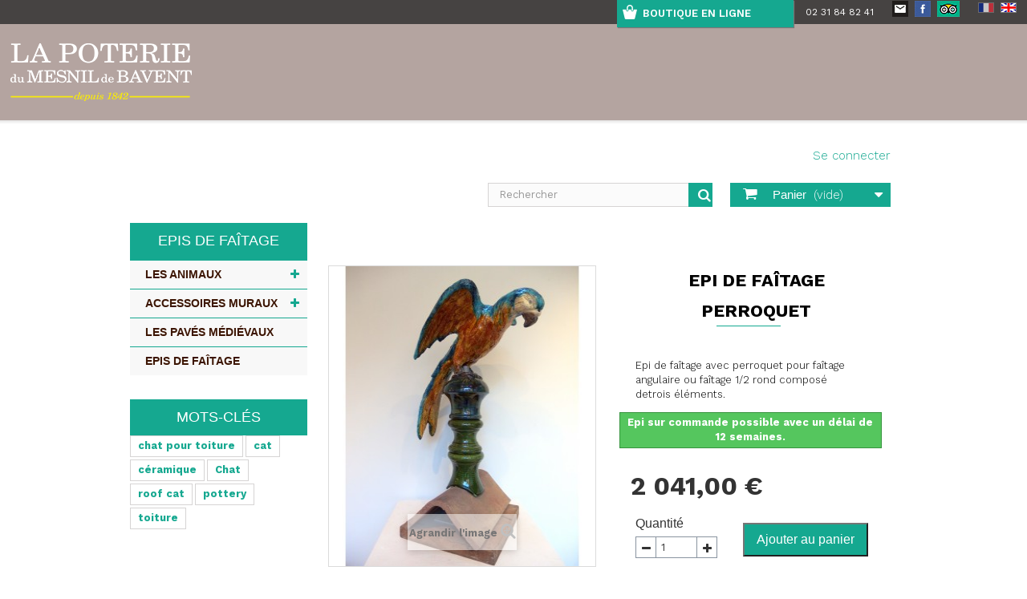

--- FILE ---
content_type: text/html; charset=utf-8
request_url: https://boutique.poterie-bavent.com/epis-de-faitage-/138-epi-de-faitage-perroquet-h62cm.html
body_size: 11198
content:
<!DOCTYPE HTML>
<!--[if lt IE 7]> <html class="no-js lt-ie9 lt-ie8 lt-ie7" lang="fr-fr"><![endif]-->
<!--[if IE 7]><html class="no-js lt-ie9 lt-ie8 ie7" lang="fr-fr"><![endif]-->
<!--[if IE 8]><html class="no-js lt-ie9 ie8" lang="fr-fr"><![endif]-->
<!--[if gt IE 8]> <html class="no-js ie9" lang="fr-fr"><![endif]-->
<html lang="fr-fr">
	<head>
		<meta charset="utf-8" />
		<title>Epi de faîtage Perroquet  - Poterie Bavent</title>
		<meta name="description" content="Epi de faîtage avec perroquet pour faîtage angulaire ou faîtage 1/2 rond composé detrois éléments. " />
		<meta name="generator" content="PrestaShop" />
		<meta name="robots" content="index,follow" />
		<meta name="viewport" content="width=device-width, minimum-scale=0.25, maximum-scale=1.6, initial-scale=1.0" />
		<meta name="apple-mobile-web-app-capable" content="yes" />
		<link rel="icon" type="image/vnd.microsoft.icon" href="/img/favicon.ico?1487926754" />

		<link rel="shortcut icon" type="image/x-icon" href="/img/favicon.ico?1487926754" />
	<link rel="stylesheet" href="/js/jquery/ui/themes/base/jquery.ui.theme.css" />
	<link rel="stylesheet" href="/js/jquery/ui/themes/base/jquery.ui.slider.css" />
			<link rel="stylesheet" href="/themes/poteriebavent/css/global.css" type="text/css" media="all" />
			<link rel="stylesheet" href="/themes/poteriebavent/css/autoload/highdpi.css" type="text/css" media="all" />
			<link rel="stylesheet" href="/themes/poteriebavent/css/autoload/responsive-tables.css" type="text/css" media="all" />
			<link rel="stylesheet" href="/themes/poteriebavent/css/autoload/uniform.default.css" type="text/css" media="all" />
			<link rel="stylesheet" href="/js/jquery/plugins/fancybox/jquery.fancybox.css" type="text/css" media="all" />
			<link rel="stylesheet" href="/themes/poteriebavent/css/product.css" type="text/css" media="all" />
			<link rel="stylesheet" href="/themes/poteriebavent/css/print.css" type="text/css" media="print" />
			<link rel="stylesheet" href="/themes/poteriebavent/css/modules/blockcart/blockcart.css" type="text/css" media="all" />
			<link rel="stylesheet" href="/themes/poteriebavent/css/modules/blockcategories/blockcategories.css" type="text/css" media="all" />
			<link rel="stylesheet" href="/themes/poteriebavent/css/modules/blockcurrencies/blockcurrencies.css" type="text/css" media="all" />
			<link rel="stylesheet" href="/themes/poteriebavent/css/modules/blocklanguages/blocklanguages.css" type="text/css" media="all" />
			<link rel="stylesheet" href="/themes/poteriebavent/css/modules/blocknewproducts/blocknewproducts.css" type="text/css" media="all" />
			<link rel="stylesheet" href="/themes/poteriebavent/css/modules/blocknewsletter/blocknewsletter.css" type="text/css" media="all" />
			<link rel="stylesheet" href="/js/jquery/plugins/autocomplete/jquery.autocomplete.css" type="text/css" media="all" />
			<link rel="stylesheet" href="/themes/poteriebavent/css/product_list.css" type="text/css" media="all" />
			<link rel="stylesheet" href="/themes/poteriebavent/css/modules/blocksearch/blocksearch.css" type="text/css" media="all" />
			<link rel="stylesheet" href="/themes/poteriebavent/css/modules/blocktags/blocktags.css" type="text/css" media="all" />
			<link rel="stylesheet" href="/themes/poteriebavent/css/modules/blockuserinfo/blockuserinfo.css" type="text/css" media="all" />
			<link rel="stylesheet" href="/modules/themeconfigurator/css/hooks.css" type="text/css" media="all" />
			<link rel="stylesheet" href="/themes/poteriebavent/css/modules/productscategory/css/productscategory.css" type="text/css" media="all" />
			<link rel="stylesheet" href="/themes/poteriebavent/css/modules/mailalerts/mailalerts.css" type="text/css" media="all" />
			<link rel="stylesheet" href="http://www.poterie-bavent.com/css/style.css" type="text/css" media="all" />
	<script type="text/javascript">
var CUSTOMIZE_TEXTFIELD = 1;
var FancyboxI18nClose = 'Fermer';
var FancyboxI18nNext = 'Suivant';
var FancyboxI18nPrev = 'Pr&eacute;c&eacute;dent';
var PS_CATALOG_MODE = false;
var ajax_allowed = true;
var ajaxsearch = true;
var allowBuyWhenOutOfStock = true;
var attribute_anchor_separator = '-';
var attributesCombinations = [];
var availableLaterValue = 'Epi sur commande possible avec un délai de 12 semaines.';
var availableNowValue = '';
var baseDir = 'https://boutique.poterie-bavent.com/';
var baseUri = 'https://boutique.poterie-bavent.com/';
var blocksearch_type = 'top';
var contentOnly = false;
var currencyBlank = 1;
var currencyFormat = 2;
var currencyRate = 1;
var currencySign = '€';
var currentDate = '2026-01-29 16:07:31';
var customerGroupWithoutTax = false;
var customizationFields = false;
var customizationIdMessage = 'Personnalisation';
var default_eco_tax = 0;
var delete_txt = 'Supprimer';
var displayList = false;
var displayPrice = 0;
var doesntExist = 'Ce produit n\'existe pas dans cette déclinaison. Vous pouvez néanmoins en sélectionner une autre.';
var doesntExistNoMore = 'Ce produit n\'est plus en stock';
var doesntExistNoMoreBut = 'avec ces options mais reste disponible avec d\'autres options';
var ecotaxTax_rate = 0;
var fieldRequired = 'Veuillez remplir tous les champs, puis enregistrer votre personnalisation';
var freeProductTranslation = 'Offert !';
var freeShippingTranslation = 'Livraison gratuite !';
var generated_date = 1769699251;
var group_reduction = 0;
var idDefaultImage = 531;
var id_lang = 1;
var id_product = 138;
var img_dir = 'https://boutique.poterie-bavent.com/themes/poteriebavent/img/';
var img_prod_dir = 'https://boutique.poterie-bavent.com/img/p/';
var img_ps_dir = 'https://boutique.poterie-bavent.com/img/';
var instantsearch = false;
var isGuest = 0;
var isLogged = 0;
var isMobile = false;
var jqZoomEnabled = false;
var maxQuantityToAllowDisplayOfLastQuantityMessage = 3;
var minimalQuantity = 1;
var noTaxForThisProduct = false;
var oosHookJsCodeFunctions = [];
var page_name = 'product';
var placeholder_blocknewsletter = 'Saisissez votre adresse e-mail';
var priceDisplayMethod = 0;
var priceDisplayPrecision = 2;
var productAvailableForOrder = true;
var productBasePriceTaxExcl = 1700.833;
var productBasePriceTaxExcluded = 1700.833;
var productHasAttributes = false;
var productPrice = 2041;
var productPriceTaxExcluded = 1700.833;
var productPriceWithoutReduction = 2040.9996;
var productReference = '';
var productShowPrice = true;
var productUnitPriceRatio = 1.042816;
var product_fileButtonHtml = 'Ajouter';
var product_fileDefaultHtml = 'Aucun fichier sélectionné';
var product_specific_price = [];
var quantitiesDisplayAllowed = false;
var quantityAvailable = 0;
var quickView = true;
var reduction_percent = 0;
var reduction_price = 0;
var removingLinkText = 'supprimer cet article du panier';
var roundMode = 2;
var search_url = 'https://boutique.poterie-bavent.com/recherche';
var specific_currency = false;
var specific_price = 0;
var static_token = '305f3b6cbed09402d8df6ab94187c36c';
var stock_management = 1;
var taxRate = 20;
var token = '305f3b6cbed09402d8df6ab94187c36c';
var uploading_in_progress = 'Envoi en cours, veuillez patienter...';
var usingSecureMode = true;
</script>

		<script type="text/javascript" src="/js/jquery/jquery-1.11.0.min.js"></script>
		<script type="text/javascript" src="/js/jquery/jquery-migrate-1.2.1.min.js"></script>
		<script type="text/javascript" src="/js/jquery/plugins/jquery.easing.js"></script>
		<script type="text/javascript" src="/js/tools.js"></script>
		<script type="text/javascript" src="/themes/poteriebavent/js/global.js"></script>
		<script type="text/javascript" src="/themes/poteriebavent/js/autoload/10-bootstrap.min.js"></script>
		<script type="text/javascript" src="/themes/poteriebavent/js/autoload/15-jquery.total-storage.min.js"></script>
		<script type="text/javascript" src="/themes/poteriebavent/js/autoload/15-jquery.uniform-modified.js"></script>
		<script type="text/javascript" src="/js/jquery/plugins/fancybox/jquery.fancybox.js"></script>
		<script type="text/javascript" src="/js/jquery/plugins/jquery.idTabs.js"></script>
		<script type="text/javascript" src="/js/jquery/plugins/jquery.scrollTo.js"></script>
		<script type="text/javascript" src="/js/jquery/plugins/jquery.serialScroll.js"></script>
		<script type="text/javascript" src="/js/jquery/plugins/bxslider/jquery.bxslider.js"></script>
		<script type="text/javascript" src="/themes/poteriebavent/js/product.js"></script>
		<script type="text/javascript" src="/themes/poteriebavent/js/modules/blockcart/ajax-cart.js"></script>
		<script type="text/javascript" src="/themes/poteriebavent/js/tools/treeManagement.js"></script>
		<script type="text/javascript" src="/themes/poteriebavent/js/modules/blocknewsletter/blocknewsletter.js"></script>
		<script type="text/javascript" src="/js/jquery/plugins/autocomplete/jquery.autocomplete.js"></script>
		<script type="text/javascript" src="/themes/poteriebavent/js/modules/blocksearch/blocksearch.js"></script>
		<script type="text/javascript" src="/themes/poteriebavent/js/modules/productscategory/js/productscategory.js"></script>
		<script type="text/javascript" src="/themes/poteriebavent/js/modules/mailalerts/mailalerts.js"></script>
	
		
		<link rel="stylesheet" href="https://fonts.googleapis.com/css?family=Open+Sans:300,600&amp;subset=latin,latin-ext" type="text/css" media="all" />
		<!--[if IE 8]>
		<script src="https://oss.maxcdn.com/libs/html5shiv/3.7.0/html5shiv.js"></script>
		<script src="https://oss.maxcdn.com/libs/respond.js/1.3.0/respond.min.js"></script>
		<![endif]-->
                <link rel="stylesheet" href="https://www.poterie-bavent.com/composants/footer/css/footer-4-colonnes.css" type="text/css" />
                <link rel="stylesheet" href="https://www.poterie-bavent.com/css/style.css" type="text/css" />
 <link rel="stylesheet" href="https://www.poterie-bavent.com/composants/menu/css/menu-2-lignes-puis-une.css" type="text/css" />               
<link href="https://fonts.googleapis.com/css?family=Work+Sans:100,200,300,400,500,600,700,800,900" rel="stylesheet">


	</head>
	<body id="product" class="product product-138 product-epi-de-faitage-perroquet-h62cm category-52 category-epis-de-faitage- hide-right-column lang_fr">
			
		<div id="page">

			<div class="columns-container">
            <div id="general">
            	<header id="haut" class="menu-2-lignes-puis-une">

<div class="ligne_une">
<div class="centre"><ul><li class="boutique"><a href="http://boutique.poterie-bavent.com/#">boutique en ligne</a></li><li class="tel"><a href="tel:0231269895">02 31 84 82 41</a></li><li class="logos"><a href="/contact/"><img src="https://www.poterie-bavent.com/images/logo_email.jpg" width="20" height="20"  alt=""/></a><a href="https://www.facebook.com/LA-POTERIE-DU-MESNIL-DE-BAVENT-123235944360772/" target="new"><img src="https://www.poterie-bavent.com/images/logo_facebook.jpg" width="20" height="20"  alt=""/></a><a href="https://www.tripadvisor.fr/Attraction_Review-g3545453-d12118423-Reviews-La_Poterie_du_Mesnil_de_Bavent-Bavent_Calvados_Basse_Normandie_Normandy.html" target="new"><img src="https://www.poterie-bavent.com/images/logo_tripadvisor.jpg" width="28" height="20"  alt=""/></a></li><li class="langue"><a href="#"><img src="https://www.poterie-bavent.com/images/dreapeau-fr.png" width="20" height="13"  alt=""/></a><a href="#"><img src="https://www.poterie-bavent.com/images/dreapeau-gb.png" width="20" height="13"  alt=""/></a></li></ul></div>
</div><div class="ligne_deux">
<div class="centre">
<a href="https://www.poterie-bavent.com/index.php" id="logo"></a>






</div>
</div>


</header>
				<div id="columns" class="container">

				
					<div class="row">
                   		<header id="header" class="clearfix">
                        	<nav class="clearfix"><!-- Block user information module NAV  -->
<div class="header_user_info">
			<a class="login" href="https://boutique.poterie-bavent.com/mon-compte" rel="nofollow" title="Identifiez-vous">
			Se connecter
		</a>
	</div>
<!-- /Block usmodule NAV -->
<!-- Block languages module -->
<!-- /Block languages module -->
</nav>
                            <!-- MODULE Block cart -->
<div class="clearfix" id="shopping_cart">
	<div class="shopping_cart">
		<a href="https://boutique.poterie-bavent.com/commande" title="Voir mon panier" rel="nofollow">
			<b>Panier</b>
			<span class="ajax_cart_quantity unvisible">0</span>
			<span class="ajax_cart_product_txt unvisible">Produit</span>
			<span class="ajax_cart_product_txt_s unvisible">Produits</span>
			<span class="ajax_cart_total unvisible">
							</span>
			<span class="ajax_cart_no_product">(vide)</span>
					</a>
					<div class="cart_block block exclusive">
				<div class="block_content">
					<!-- block list of products -->
					<div class="cart_block_list">
												<p class="cart_block_no_products">
							Aucun produit
						</p>
												<div class="cart-prices">
							<div class="cart-prices-line first-line">
								<span class="price cart_block_shipping_cost ajax_cart_shipping_cost">
																			Livraison gratuite !
																	</span>
								<span>
									Livraison
								</span>
							</div>
																					<div class="cart-prices-line last-line">
								<span class="price cart_block_total ajax_block_cart_total">0,00 €</span>
								<span>Total</span>
							</div>
													</div>
						<p class="cart-buttons">
							<a id="button_order_cart" class="btn btn-default button button-small" href="https://boutique.poterie-bavent.com/commande" title="Commander" rel="nofollow">
								<span>
									Commander<i class="icon-chevron-right right"></i>
								</span>
							</a>
						</p>
					</div>
				</div>
			</div><!-- .cart_block -->
			</div>
</div>

	<div id="layer_cart">
		<div class="clearfix">
			<div class="layer_cart_product col-xs-12 col-md-6">
				<span class="cross" title="Fermer la fenêtre"></span>
				<h2>
					<i class="icon-check"></i>Produit ajouté au panier avec succès
				</h2>
				<div class="product-image-container layer_cart_img">
				</div>
				<div class="layer_cart_product_info">
					<span id="layer_cart_product_title" class="product-name"></span>
					<span id="layer_cart_product_attributes"></span>
					<div>
						<strong class="dark">Quantité</strong>
						<span id="layer_cart_product_quantity"></span>
					</div>
					<div>
						<strong class="dark">Total</strong>
						<span id="layer_cart_product_price"></span>
					</div>
				</div>
			</div>
			<div class="layer_cart_cart col-xs-12 col-md-6">
				<h2>
					<!-- Plural Case [both cases are needed because page may be updated in Javascript] -->
					<span class="ajax_cart_product_txt_s  unvisible">
						Il y a <span class="ajax_cart_quantity">0</span> produits dans votre panier.
					</span>
					<!-- Singular Case [both cases are needed because page may be updated in Javascript] -->
					<span class="ajax_cart_product_txt ">
						Il y a 1 produit dans votre panier.
					</span>
				</h2>
	
				<div class="layer_cart_row">
					<strong class="dark">
						Total produits
																					TTC
																		</strong>
					<span class="ajax_block_products_total">
											</span>
				</div>
	
								<div class="layer_cart_row">
					<strong class="dark">
						Frais de port&nbsp;TTC					</strong>
					<span class="ajax_cart_shipping_cost">
													Livraison gratuite !
											</span>
				</div>
								<div class="layer_cart_row">	
					<strong class="dark">
						Total
																					TTC
																		</strong>
					<span class="ajax_block_cart_total">
											</span>
				</div>
				<div class="button-container">	
					<span class="continue btn btn-default button exclusive-medium" title="Continuer mes achats">
						<span>
							<i class="icon-chevron-left left"></i>Continuer mes achats
						</span>
					</span>
					<a class="btn btn-default button button-medium"	href="https://boutique.poterie-bavent.com/commande" title="Commander" rel="nofollow">
						<span>
							Commander<i class="icon-chevron-right right"></i>
						</span>
					</a>	
				</div>
			</div>
		</div>
		<div class="crossseling"></div>
	</div> <!-- #layer_cart -->
	<div class="layer_cart_overlay"></div>

<!-- /MODULE Block cart -->
<!-- Block search module TOP -->
<div id="search_block_top" class="col-sm-4 clearfix">
	<form id="searchbox" method="get" action="//boutique.poterie-bavent.com/recherche" >
		<input type="hidden" name="controller" value="search" />
		<input type="hidden" name="orderby" value="position" />
		<input type="hidden" name="orderway" value="desc" />
		<input class="search_query form-control" type="text" id="search_query_top" name="search_query" placeholder="Rechercher" value="" />
		<button type="submit" name="submit_search" class="btn btn-default button-search">
			<span>Rechercher</span>
		</button>
	</form>
</div>
<!-- /Block search module TOP -->
                          

                        </header>

	

                        						<div id="left_column" class="column col-xs-12 col-sm-3">
                        <!-- Block categories module -->
<div id="categories_block_left" class="block">
	<h2 class="title_block">
					Epis de faîtage  
			</h2>
	<div class="block_content">
		<ul class="tree dhtml">
												
<li >
	<a 
	href="https://boutique.poterie-bavent.com/3-les-animaux" title="La Poterie du Mesnil de Bavent fabrique depuis 1842 toutes sortes d&#039;éléments pour les toitures   et les façades, mais également des sujets animaliers en taille réelle.  
 Toutes les pièces sont fabriquées sur place à la main, de même façon traditionnelle qu&#039;à la création de l&#039;entreprise. Ce savoir faire est la raison pour laquelle nous sommes détenteur du label &quot;Entreprise du Patrimoine Vivant&quot; depuis 2007.">
		Les animaux
	</a>
			<ul>
												
<li >
	<a 
	href="https://boutique.poterie-bavent.com/4-chats" title="">
		Chats
	</a>
	</li>

																
<li >
	<a 
	href="https://boutique.poterie-bavent.com/14-oiseaux" title="">
		Oiseaux
	</a>
			<ul>
												
<li >
	<a 
	href="https://boutique.poterie-bavent.com/45-les-oies" title="">
		Les Oies
	</a>
	</li>

																
<li >
	<a 
	href="https://boutique.poterie-bavent.com/37-les-chouettes" title="">
		Les chouettes
	</a>
	</li>

																
<li >
	<a 
	href="https://boutique.poterie-bavent.com/25-les-poules" title="">
		les poules
	</a>
	</li>

																
<li >
	<a 
	href="https://boutique.poterie-bavent.com/26-les-coqs" title="">
		Les Coqs
	</a>
	</li>

																
<li class="last">
	<a 
	href="https://boutique.poterie-bavent.com/28-pivert" title="">
		Pivert
	</a>
	</li>

									</ul>
	</li>

																
<li >
	<a 
	href="https://boutique.poterie-bavent.com/8-chiens" title="">
		Chiens
	</a>
	</li>

																
<li >
	<a 
	href="https://boutique.poterie-bavent.com/16-grenouille" title="">
		Grenouille
	</a>
	</li>

																
<li >
	<a 
	href="https://boutique.poterie-bavent.com/17-escargot" title="">
		Escargot
	</a>
	</li>

																
<li >
	<a 
	href="https://boutique.poterie-bavent.com/19-lapins" title="">
		Lapins
	</a>
	</li>

																
<li >
	<a 
	href="https://boutique.poterie-bavent.com/31-chevresmoutons" title="">
		Chèvres/Moutons
	</a>
	</li>

																
<li class="last">
	<a 
	href="https://boutique.poterie-bavent.com/51-ecureuils" title="">
		Ecureuils
	</a>
	</li>

									</ul>
	</li>

																
<li >
	<a 
	href="https://boutique.poterie-bavent.com/18-accessoires-muraux" title="La Poterie du Mesnil de Bavent fabrique depuis 1842 toutes sortes d&#039;éléments pour les toitures   et les façades, mais également des sujets décoratifs pour ornementer les murs et façades des belles demeures.  
 Toutes les pièces sont fabriquées sur place à la main, depuis la création de l&#039;entreprise. Ce savoir faire est la raison pour laquelle nous sommes détenteur du label &quot;Entreprise du Patrimoine Vivant&quot; depuis 2007.">
		Accessoires muraux
	</a>
			<ul>
												
<li >
	<a 
	href="https://boutique.poterie-bavent.com/33-les-cabochons" title="">
		Les cabochons
	</a>
	</li>

																
<li >
	<a 
	href="https://boutique.poterie-bavent.com/46-plaques" title="">
		Plaques
	</a>
	</li>

																
<li >
	<a 
	href="https://boutique.poterie-bavent.com/34-les-frises" title="">
		Les Frises
	</a>
	</li>

																
<li >
	<a 
	href="https://boutique.poterie-bavent.com/35-cadran-solaire" title="">
		Cadran solaire
	</a>
	</li>

																
<li class="last">
	<a 
	href="https://boutique.poterie-bavent.com/48-les-masques" title="">
		Les Masques
	</a>
	</li>

									</ul>
	</li>

																
<li >
	<a 
	href="https://boutique.poterie-bavent.com/23-les-paves-medievaux" title="Les pavés sertis furent l’une des plus grandes inventions des artisans à l’époque médiévale. La production de ces pavés consistait à compresser un morceau d’argile dans un bloc de bois taillé, afin que les motifs, une fois la compression effectuée, soient restitués sur le bloc d’argile. 
   
 Le pavé était alors taillé à la dimension souhaitée et les creux étaient comblés avec de l’argile blanc. Le pavé était alors laissé au séchage durant 2 à 4 semaines. L’excédent d’argile blanc, lorsque le pavé était sec, pouvait ensuite être retiré. 
   
 Comme la période de séchage était longue, les artisans ne pouvaient travailler que pendant les périodes chaudes au printemps et durant l’été. 
   
 L’étape suivante consistait à faire passer les pavés dans un four à bois (aujourd&#039;hui électrique.) L’argile passait ainsi durant la cuisson de l’état fragile de terre séchée à un état de céramique solide. La couleur finale était déterminée par l’épaisseur de l’émail de couleur miel qui était appliquée avant une seconde cuisson. 
   
 Ces pavés, initialement utilisés pour les sols, furent produits en grandes quantités en Europe du Nord du 13 ème  au 16 ème  siècle. Les églises et les personnes fortunées furent les clients privilégiés de ces artisans. Les pavés étaient ornementés de représentations qui illustraient des fleurs stylisées telles des fleurs de lys, certains contenaient des motifs héraldiques ou des armoiries, mais aussi des animaux ou des figures humaines. 
   
 A la Poterie du Mesnil de Bavent, vous pourrez voir ces magnifiques reproductions réalisées avec les mêmes techniques qu’utilisaient nos aïeux au moyen-âge. Un grand nombre de celles-ci sont réalisées aujourd’hui dans des moules qui ont été sculptés au 19 ème  siècle. 
  ">
		Les pavés médiévaux
	</a>
	</li>

																
<li class="last">
	<a 
	href="https://boutique.poterie-bavent.com/52-epis-de-faitage-" class="selected" title="La Poterie du Mesnil de Bavent fabrique des épis de faîtages depuis 1842.  Depuis 2007 nous sommes détenteur du label &quot;Entreprises du Patrimoine Vivant&quot; pour le savoir faire rare de nos ateliers de fabrication.  Tous nos pièces sont fabriquées à la main sur site et notre choix d&#039;épis est vaste (plus de 100 modèles).  Catalogue en PDF sur notre page d&#039;épis traditionel. Ici, dans notre boutique en ligne, nous ne vous proposons que quelques modèles d&#039;épis de Bavent.  A la poterie vous pourrez voir d&#039;autres modèles en d&#039;autres couleurs, ou vous pourrez même commander sur mesure votre propre épi. Nous fabriquons également les accessoires de toitures ; mitres, chatières, tuiles émaillées, frontons etc..  Pour plus de choix n&#039;hésitez pas à nous contacter. Tel 02 31 84 82 41">
		Epis de faîtage  
	</a>
	</li>

									</ul>
	</div>
</div>
<!-- /Block categories module -->

<!-- Block tags module -->
<div id="tags_block_left" class="block tags_block">
	<p class="title_block">
		Mots-clés
	</p>
	<div class="block_content">
									<a 
				class="tag_level1 first_item"
				href="https://boutique.poterie-bavent.com/recherche?tag=chat+pour+toiture" 
				title="En savoir plus sur chat pour toiture" 
				>
					chat pour toiture
				</a>
							<a 
				class="tag_level1 item"
				href="https://boutique.poterie-bavent.com/recherche?tag=cat" 
				title="En savoir plus sur cat" 
				>
					cat
				</a>
							<a 
				class="tag_level1 item"
				href="https://boutique.poterie-bavent.com/recherche?tag=c%C3%A9ramique" 
				title="En savoir plus sur céramique" 
				>
					céramique
				</a>
							<a 
				class="tag_level1 item"
				href="https://boutique.poterie-bavent.com/recherche?tag=Chat" 
				title="En savoir plus sur Chat" 
				>
					Chat
				</a>
							<a 
				class="tag_level1 item"
				href="https://boutique.poterie-bavent.com/recherche?tag=roof+cat" 
				title="En savoir plus sur roof cat" 
				>
					roof cat
				</a>
							<a 
				class="tag_level1 item"
				href="https://boutique.poterie-bavent.com/recherche?tag=pottery" 
				title="En savoir plus sur pottery" 
				>
					pottery
				</a>
							<a 
				class="tag_level1 last_item"
				href="https://boutique.poterie-bavent.com/recherche?tag=toiture" 
				title="En savoir plus sur toiture" 
				>
					toiture
				</a>
						</div>
</div>
<!-- /Block tags module -->
</div>
						
                        												<div id="center_column" class="center_column col-xs-12 col-sm-9">
                        						
<!-- Breadcrumb -->
<div class="breadcrumb clearfix">
	<a class="home" href="http://boutique.poterie-bavent.com/" title="retour &agrave; Accueil"><i class="icon-home"></i></a>
			<span class="navigation-pipe"> &gt; </span>
					<span class="navigation_page"><span itemscope itemtype="http://data-vocabulary.org/Breadcrumb"><a itemprop="url" href="https://boutique.poterie-bavent.com/52-epis-de-faitage-" title="Epis de fa&icirc;tage  " ><span itemprop="title">Epis de fa&icirc;tage  </span></a></span><span class="navigation-pipe"> > </span>Epi de faîtage Perroquet </span>
			</div>
<!-- /Breadcrumb -->

						                        
                        <div id="slider_row" class="row">
							<div id="top_column" class="center_column col-xs-12 col-sm-12"></div>
						</div>
	

							<div itemscope itemtype="http://schema.org/Product">
	<div class="primary_block row">

						<!-- left infos-->
		<div class="pb-left-column col-xs-12 col-sm-4 col-md-5">
			<!-- product img-->
			<div id="image-block" class="clearfix">
																	<span id="view_full_size">
													<img id="bigpic" itemprop="image" src="https://boutique.poterie-bavent.com/531-large_default/epi-de-faitage-perroquet-h62cm.jpg" title="Epi de faîtage Perroquet H62cm" alt="Epi de faîtage Perroquet H62cm" width="321" height="374"/>
															<span class="span_link no-print">Agrandir l&#039;image</span>
																		</span>
							</div> <!-- end image-block -->
							<!-- thumbnails -->
				<div id="views_block" class="clearfix ">
											<span class="view_scroll_spacer">
							<a id="view_scroll_left" class="" title="Autres vues" href="javascript:{}">
								Pr&eacute;c&eacute;dent
							</a>
						</span>
										<div id="thumbs_list">
						<ul id="thumbs_list_frame">
																																																						<li id="thumbnail_525">
									<a href="https://boutique.poterie-bavent.com/525-thickbox_default/epi-de-faitage-perroquet-h62cm.jpg"	data-fancybox-group="other-views" class="fancybox" title="Epi de faîtage Perroquet H62cm">
										<img class="img-responsive" id="thumb_525" src="https://boutique.poterie-bavent.com/525-cart_default/epi-de-faitage-perroquet-h62cm.jpg" alt="Epi de faîtage Perroquet H62cm" title="Epi de faîtage Perroquet H62cm" height="80" width="80" itemprop="image" />
									</a>
								</li>
																																																<li id="thumbnail_526">
									<a href="https://boutique.poterie-bavent.com/526-thickbox_default/epi-de-faitage-perroquet-h62cm.jpg"	data-fancybox-group="other-views" class="fancybox" title="Epi de faîtage Perroquet H62cm">
										<img class="img-responsive" id="thumb_526" src="https://boutique.poterie-bavent.com/526-cart_default/epi-de-faitage-perroquet-h62cm.jpg" alt="Epi de faîtage Perroquet H62cm" title="Epi de faîtage Perroquet H62cm" height="80" width="80" itemprop="image" />
									</a>
								</li>
																																																<li id="thumbnail_527">
									<a href="https://boutique.poterie-bavent.com/527-thickbox_default/epi-de-faitage-perroquet-h62cm.jpg"	data-fancybox-group="other-views" class="fancybox" title="Epi de faîtage Perroquet H62cm">
										<img class="img-responsive" id="thumb_527" src="https://boutique.poterie-bavent.com/527-cart_default/epi-de-faitage-perroquet-h62cm.jpg" alt="Epi de faîtage Perroquet H62cm" title="Epi de faîtage Perroquet H62cm" height="80" width="80" itemprop="image" />
									</a>
								</li>
																																																<li id="thumbnail_528">
									<a href="https://boutique.poterie-bavent.com/528-thickbox_default/epi-de-faitage-perroquet-h62cm.jpg"	data-fancybox-group="other-views" class="fancybox" title="Epi de faîtage Perroquet H62cm">
										<img class="img-responsive" id="thumb_528" src="https://boutique.poterie-bavent.com/528-cart_default/epi-de-faitage-perroquet-h62cm.jpg" alt="Epi de faîtage Perroquet H62cm" title="Epi de faîtage Perroquet H62cm" height="80" width="80" itemprop="image" />
									</a>
								</li>
																																																<li id="thumbnail_529">
									<a href="https://boutique.poterie-bavent.com/529-thickbox_default/epi-de-faitage-perroquet-h62cm.jpg"	data-fancybox-group="other-views" class="fancybox" title="Epi de faîtage Perroquet H62cm">
										<img class="img-responsive" id="thumb_529" src="https://boutique.poterie-bavent.com/529-cart_default/epi-de-faitage-perroquet-h62cm.jpg" alt="Epi de faîtage Perroquet H62cm" title="Epi de faîtage Perroquet H62cm" height="80" width="80" itemprop="image" />
									</a>
								</li>
																																																<li id="thumbnail_530">
									<a href="https://boutique.poterie-bavent.com/530-thickbox_default/epi-de-faitage-perroquet-h62cm.jpg"	data-fancybox-group="other-views" class="fancybox" title="Epi de faîtage Perroquet H62cm">
										<img class="img-responsive" id="thumb_530" src="https://boutique.poterie-bavent.com/530-cart_default/epi-de-faitage-perroquet-h62cm.jpg" alt="Epi de faîtage Perroquet H62cm" title="Epi de faîtage Perroquet H62cm" height="80" width="80" itemprop="image" />
									</a>
								</li>
																																																<li id="thumbnail_531" class="last">
									<a href="https://boutique.poterie-bavent.com/531-thickbox_default/epi-de-faitage-perroquet-h62cm.jpg"	data-fancybox-group="other-views" class="fancybox shown" title="Epi de faîtage Perroquet H62cm">
										<img class="img-responsive" id="thumb_531" src="https://boutique.poterie-bavent.com/531-cart_default/epi-de-faitage-perroquet-h62cm.jpg" alt="Epi de faîtage Perroquet H62cm" title="Epi de faîtage Perroquet H62cm" height="80" width="80" itemprop="image" />
									</a>
								</li>
																			</ul>
					</div> <!-- end thumbs_list -->
											<a id="view_scroll_right" title="Autres vues" href="javascript:{}">
							Suivant
						</a>
									</div> <!-- end views-block -->
				<!-- end thumbnails -->
										<p class="resetimg clear no-print">
					<span id="wrapResetImages" style="display: none;">
						<a href="https://boutique.poterie-bavent.com/epis-de-faitage-/138-epi-de-faitage-perroquet-h62cm.html" name="resetImages">
							<i class="icon-repeat"></i>
							Afficher toutes les images
						</a>
					</span>
				</p>
					</div> <!-- end pb-left-column -->
		<!-- end left infos-->
		<!-- center infos -->
		<!-- pb-right-column-->
		<div class="pb-right-column col-xs-12 col-sm-4 col-md-3">
						<h1 itemprop="name">Epi de faîtage Perroquet </h1>
			<p id="product_reference" style="display: none;">
				<label>R&eacute;f&eacute;rence </label>
				<span class="editable" itemprop="sku"></span>
			</p>
							<div id="short_description_block">
											<div id="short_description_content" class="rte align_justify" itemprop="description"><p>Epi de faîtage avec perroquet pour faîtage angulaire ou faîtage 1/2 rond composé detrois éléments. </p></div>
					
					<!---->
				</div> <!-- end short_description_block -->
									<!-- availability or doesntExist -->
			<p id="availability_statut">
				
				<span id="availability_value">Epi sur commande possible avec un délai de 12 semaines.</span>
			</p>
							
				<p class="warning_inline" id="last_quantities" style="display: none" >Attention : derni&egrave;res pi&egrave;ces disponibles !</p>
						<p id="availability_date" style="display: none;">
				<span id="availability_date_label">Date de disponibilit&eacute;:</span>
				<span id="availability_date_value"></span>
			</p>
			<!-- Out of stock hook -->
			<div id="oosHook">
				
			</div>
										<!-- usefull links-->
				<ul id="usefull_link_block" class="clearfix no-print">
														</ul>
			


						<!-- add to cart form-->
			<form id="buy_block" action="https://boutique.poterie-bavent.com/panier" method="post">
				<!-- hidden datas -->
				<p class="hidden">
					<input type="hidden" name="token" value="305f3b6cbed09402d8df6ab94187c36c" />
					<input type="hidden" name="id_product" value="138" id="product_page_product_id" />
					<input type="hidden" name="add" value="1" />
					<input type="hidden" name="id_product_attribute" id="idCombination" value="" />
				</p>
				<div class="box-info-product">
					<div class="content_prices clearfix">
													<!-- prices -->
							<div class="price">
								<p class="our_price_display" itemprop="offers" itemscope itemtype="http://schema.org/Offer">
																												<span id="our_price_display" itemprop="price">2 041,00 €</span>
										<!--											TTC										-->
										<meta itemprop="priceCurrency" content="EUR" />
										
																	</p>
								<p id="reduction_percent"  style="display:none;">
									<span id="reduction_percent_display">
																			</span>
								</p>
								<p id="reduction_amount"  style="display:none">
									<span id="reduction_amount_display">
																		</span>
								</p>
								<p id="old_price" class="hidden">
																			
										<span id="old_price_display"></span>
										<!-- TTC -->
																	</p>
															</div> <!-- end prices -->
																											 
						
						<div class="clear"></div>
					</div> <!-- end content_prices -->
					<div class="product_attributes clearfix">
						<!-- quantity wanted -->
												<p id="quantity_wanted_p">
							<label>Quantit&eacute;</label>
							<a href="#" data-field-qty="qty" class="btn btn-default button-minus product_quantity_down">
								<span><i class="icon-minus"></i></span>
							</a>
							<input type="text" name="qty" id="quantity_wanted" class="text" value="1" />

							<a href="#" data-field-qty="qty" class="btn btn-default button-plus product_quantity_up">
								<span><i class="icon-plus"></i></span>
							</a>
							<span class="clearfix"></span>
						</p>
												<!-- minimal quantity wanted -->
						<p id="minimal_quantity_wanted_p" style="display: none;">
							La quantit&eacute; minimale pour pouvoir commander ce produit est <b id="minimal_quantity_label">1</b>
						</p>
											</div> <!-- end product_attributes -->
					<div class="box-cart-bottom">
						<div>
							<p id="add_to_cart" class="buttons_bottom_block no-print">
								<button type="submit" name="Submit" class="exclusive">
									<span>Ajouter au panier</span>
								</button>
							</p>
						</div>
						<strong></strong>
					</div> <!-- end box-cart-bottom -->
				</div> <!-- end box-info-product -->
			</form>
					</div> <!-- end pb-right-column-->
	</div> <!-- end primary_block -->
						<!-- Data sheet -->
			<section class="page-product-box">
				<h3 class="page-product-heading">Fiche technique</h3>
				<table class="table-data-sheet">
										<tr class="odd">
												<td>Hauteur</td>
						<td>62 cm</td>
											</tr>
									</table>
			</section>
			<!--end Data sheet -->
							<!-- More info -->
			<section class="page-product-box">
				<h3 class="page-product-heading">En savoir plus</h3>									<!-- full description -->
					<div  class="rte"><p>Fourni avec tige de fixation, et notice de montage.</p>
<p>D'autres solutions d'adaptation à votre toiture sont possibles, telles que les embases rondes ou carrées, about de faitière avec ou sans départ arétier(s), etc...</p>
<p>Nous sommes à votre disposition pour étudier toute vos demandes.</p></div>
			</section>
			<!--end  More info -->
				<!--HOOK_PRODUCT_TAB -->
		<section class="page-product-box">
			
					</section>
		<!--end HOOK_PRODUCT_TAB -->
				<section class="page-product-box blockproductscategory">
	<h3 class="productscategory_h3 page-product-heading">19 autres produits dans la même catégorie :</h3>
	<div id="productscategory_list" class="clearfix">
		<ul id="bxslider1" class="bxslider clearfix">
					<li class="product-box item">
				<a href="https://boutique.poterie-bavent.com/epis-de-faitage-/129-epi-de-faitage-en-terre-cuite-ananas-en-deux-elements.html" class="lnk_img product-image" title="Epi de faîtage ananas en terre cuite."><img src="https://boutique.poterie-bavent.com/480-home_default/epi-de-faitage-en-terre-cuite-ananas-en-deux-elements.jpg" alt="Epi de faîtage ananas en terre cuite." /></a>

				<h5 class="product-name">
					<a href="https://boutique.poterie-bavent.com/epis-de-faitage-/129-epi-de-faitage-en-terre-cuite-ananas-en-deux-elements.html" title="Epi de faîtage ananas en terre cuite.">Epi de...</a>
				</h5>
									<p class="price_display">
					
						<span class="price">456,00 €</span>

										</p>
							</li>
					<li class="product-box item">
				<a href="https://boutique.poterie-bavent.com/epis-de-faitage-/130-epi-de-faitage-en-terre-cuite-ananas-en-trois-elements-hauteur-45cm.html" class="lnk_img product-image" title="Epi de faîtage en terre cuite ananas "><img src="https://boutique.poterie-bavent.com/485-home_default/epi-de-faitage-en-terre-cuite-ananas-en-trois-elements-hauteur-45cm.jpg" alt="Epi de faîtage en terre cuite ananas " /></a>

				<h5 class="product-name">
					<a href="https://boutique.poterie-bavent.com/epis-de-faitage-/130-epi-de-faitage-en-terre-cuite-ananas-en-trois-elements-hauteur-45cm.html" title="Epi de faîtage en terre cuite ananas ">Epi de...</a>
				</h5>
									<p class="price_display">
					
						<span class="price">514,00 €</span>

										</p>
							</li>
					<li class="product-box item">
				<a href="https://boutique.poterie-bavent.com/epis-de-faitage-/131-epi-de-faitage-ananas-en-couleur-pour-faitage-angulaire-faitage-12-ronde-sur-demande-en-deux-elements-hauteur-35cm.html" class="lnk_img product-image" title="Epi de faîtage ananas en couleur "><img src="https://boutique.poterie-bavent.com/490-home_default/epi-de-faitage-ananas-en-couleur-pour-faitage-angulaire-faitage-12-ronde-sur-demande-en-deux-elements-hauteur-35cm.jpg" alt="Epi de faîtage ananas en couleur " /></a>

				<h5 class="product-name">
					<a href="https://boutique.poterie-bavent.com/epis-de-faitage-/131-epi-de-faitage-ananas-en-couleur-pour-faitage-angulaire-faitage-12-ronde-sur-demande-en-deux-elements-hauteur-35cm.html" title="Epi de faîtage ananas en couleur ">Epi de...</a>
				</h5>
									<p class="price_display">
					
						<span class="price">533,00 €</span>

										</p>
							</li>
					<li class="product-box item">
				<a href="https://boutique.poterie-bavent.com/epis-de-faitage-/133-epi-de-faitage-n5-pour-faitage-12-ronde-h-55cm.html" class="lnk_img product-image" title="Epi de faîtage n°5 "><img src="https://boutique.poterie-bavent.com/500-home_default/epi-de-faitage-n5-pour-faitage-12-ronde-h-55cm.jpg" alt="Epi de faîtage n°5 " /></a>

				<h5 class="product-name">
					<a href="https://boutique.poterie-bavent.com/epis-de-faitage-/133-epi-de-faitage-n5-pour-faitage-12-ronde-h-55cm.html" title="Epi de faîtage n°5 ">Epi de...</a>
				</h5>
									<p class="price_display">
					
						<span class="price">955,00 €</span>

										</p>
							</li>
					<li class="product-box item">
				<a href="https://boutique.poterie-bavent.com/epis-de-faitage-/134-epi-n47-en-couleur-pour-faitage-angulaire-en-deux-elements-h40cm.html" class="lnk_img product-image" title="Epi N°47 en couleur "><img src="https://boutique.poterie-bavent.com/504-home_default/epi-n47-en-couleur-pour-faitage-angulaire-en-deux-elements-h40cm.jpg" alt="Epi N°47 en couleur " /></a>

				<h5 class="product-name">
					<a href="https://boutique.poterie-bavent.com/epis-de-faitage-/134-epi-n47-en-couleur-pour-faitage-angulaire-en-deux-elements-h40cm.html" title="Epi N°47 en couleur ">Epi N°47 en...</a>
				</h5>
									<p class="price_display">
					
						<span class="price">549,00 €</span>

										</p>
							</li>
					<li class="product-box item">
				<a href="https://boutique.poterie-bavent.com/epis-de-faitage-/135-epi-n47-en-couleur-pour-faitage-angulaire-en-trois-elements-h50cm.html" class="lnk_img product-image" title="Epi N°47 en couleur"><img src="https://boutique.poterie-bavent.com/508-home_default/epi-n47-en-couleur-pour-faitage-angulaire-en-trois-elements-h50cm.jpg" alt="Epi N°47 en couleur" /></a>

				<h5 class="product-name">
					<a href="https://boutique.poterie-bavent.com/epis-de-faitage-/135-epi-n47-en-couleur-pour-faitage-angulaire-en-trois-elements-h50cm.html" title="Epi N°47 en couleur">Epi N°47 en...</a>
				</h5>
									<p class="price_display">
					
						<span class="price">647,00 €</span>

										</p>
							</li>
					<li class="product-box item">
				<a href="https://boutique.poterie-bavent.com/epis-de-faitage-/132-epi-de-faitage-ananas-en-couleur-pour-faitage-angulaire-faitage-12-ronde-sur-demande-en-trois-elements-hauteur-45cm.html" class="lnk_img product-image" title="Epi de faîtage ananas"><img src="https://boutique.poterie-bavent.com/494-home_default/epi-de-faitage-ananas-en-couleur-pour-faitage-angulaire-faitage-12-ronde-sur-demande-en-trois-elements-hauteur-45cm.jpg" alt="Epi de faîtage ananas" /></a>

				<h5 class="product-name">
					<a href="https://boutique.poterie-bavent.com/epis-de-faitage-/132-epi-de-faitage-ananas-en-couleur-pour-faitage-angulaire-faitage-12-ronde-sur-demande-en-trois-elements-hauteur-45cm.html" title="Epi de faîtage ananas">Epi de...</a>
				</h5>
									<p class="price_display">
					
						<span class="price">630,00 €</span>

										</p>
							</li>
					<li class="product-box item">
				<a href="https://boutique.poterie-bavent.com/epis-de-faitage-/136-epi-n5.html" class="lnk_img product-image" title="Epi N°5 couleur cognac "><img src="https://boutique.poterie-bavent.com/515-home_default/epi-n5.jpg" alt="Epi N°5 couleur cognac " /></a>

				<h5 class="product-name">
					<a href="https://boutique.poterie-bavent.com/epis-de-faitage-/136-epi-n5.html" title="Epi N°5 couleur cognac ">Epi N°5...</a>
				</h5>
									<p class="price_display">
					
						<span class="price">955,00 €</span>

										</p>
							</li>
					<li class="product-box item">
				<a href="https://boutique.poterie-bavent.com/epis-de-faitage-/137-epi-de-faitage-cacatoes-en-couleur-pour-faitage-angulaire-faitage-12-ronde-sur-demande-en-trois-elements-hauteur-75cm.html" class="lnk_img product-image" title="Epi de faîtage Cacatoès."><img src="https://boutique.poterie-bavent.com/524-home_default/epi-de-faitage-cacatoes-en-couleur-pour-faitage-angulaire-faitage-12-ronde-sur-demande-en-trois-elements-hauteur-75cm.jpg" alt="Epi de faîtage Cacatoès." /></a>

				<h5 class="product-name">
					<a href="https://boutique.poterie-bavent.com/epis-de-faitage-/137-epi-de-faitage-cacatoes-en-couleur-pour-faitage-angulaire-faitage-12-ronde-sur-demande-en-trois-elements-hauteur-75cm.html" title="Epi de faîtage Cacatoès.">Epi de...</a>
				</h5>
									<p class="price_display">
					
						<span class="price">2 041,00 €</span>

										</p>
							</li>
					<li class="product-box item">
				<a href="https://boutique.poterie-bavent.com/epis-de-faitage-/139-epi-de-faitage-coq-rabit-h58cm.html" class="lnk_img product-image" title="Epi de faîtage Coq Rabit "><img src="https://boutique.poterie-bavent.com/535-home_default/epi-de-faitage-coq-rabit-h58cm.jpg" alt="Epi de faîtage Coq Rabit " /></a>

				<h5 class="product-name">
					<a href="https://boutique.poterie-bavent.com/epis-de-faitage-/139-epi-de-faitage-coq-rabit-h58cm.html" title="Epi de faîtage Coq Rabit ">Epi de...</a>
				</h5>
									<p class="price_display">
					
						<span class="price">921,00 €</span>

										</p>
							</li>
					<li class="product-box item">
				<a href="https://boutique.poterie-bavent.com/epis-de-faitage-/140-epi-de-faitage-coq-rabit-h70cm.html" class="lnk_img product-image" title="Epi de faîtage Coq Rabit "><img src="https://boutique.poterie-bavent.com/540-home_default/epi-de-faitage-coq-rabit-h70cm.jpg" alt="Epi de faîtage Coq Rabit " /></a>

				<h5 class="product-name">
					<a href="https://boutique.poterie-bavent.com/epis-de-faitage-/140-epi-de-faitage-coq-rabit-h70cm.html" title="Epi de faîtage Coq Rabit ">Epi de...</a>
				</h5>
									<p class="price_display">
					
						<span class="price">1 032,00 €</span>

										</p>
							</li>
					<li class="product-box item">
				<a href="https://boutique.poterie-bavent.com/epis-de-faitage-/141-epi-oiseau-moderne-h48.html" class="lnk_img product-image" title="Epi oiseau moderne "><img src="https://boutique.poterie-bavent.com/548-home_default/epi-oiseau-moderne-h48.jpg" alt="Epi oiseau moderne " /></a>

				<h5 class="product-name">
					<a href="https://boutique.poterie-bavent.com/epis-de-faitage-/141-epi-oiseau-moderne-h48.html" title="Epi oiseau moderne ">Epi oiseau...</a>
				</h5>
									<p class="price_display">
					
						<span class="price">638,00 €</span>

										</p>
							</li>
					<li class="product-box item">
				<a href="https://boutique.poterie-bavent.com/epis-de-faitage-/142-epi-geai-des-chenes-h48cm-.html" class="lnk_img product-image" title="Epi Geai des Chênes "><img src="https://boutique.poterie-bavent.com/553-home_default/epi-geai-des-chenes-h48cm-.jpg" alt="Epi Geai des Chênes " /></a>

				<h5 class="product-name">
					<a href="https://boutique.poterie-bavent.com/epis-de-faitage-/142-epi-geai-des-chenes-h48cm-.html" title="Epi Geai des Chênes ">Epi Geai...</a>
				</h5>
									<p class="price_display">
					
						<span class="price">926,00 €</span>

										</p>
							</li>
					<li class="product-box item">
				<a href="https://boutique.poterie-bavent.com/epis-de-faitage-/143-epi-geai-des-chenes-h-58cm-.html" class="lnk_img product-image" title="Epi Geai des Chênes "><img src="https://boutique.poterie-bavent.com/557-home_default/epi-geai-des-chenes-h-58cm-.jpg" alt="Epi Geai des Chênes " /></a>

				<h5 class="product-name">
					<a href="https://boutique.poterie-bavent.com/epis-de-faitage-/143-epi-geai-des-chenes-h-58cm-.html" title="Epi Geai des Chênes ">Epi Geai...</a>
				</h5>
									<p class="price_display">
					
						<span class="price">939,00 €</span>

										</p>
							</li>
					<li class="product-box item">
				<a href="https://boutique.poterie-bavent.com/epis-de-faitage-/144-epi-de-faitage-chimere-en-multi-couleur-pour-faitage-angulaire-faitage-12-ronde-sur-demande-en-trois-elements-hauteur-66cm.html" class="lnk_img product-image" title="Epi de faîtage Chimère "><img src="https://boutique.poterie-bavent.com/560-home_default/epi-de-faitage-chimere-en-multi-couleur-pour-faitage-angulaire-faitage-12-ronde-sur-demande-en-trois-elements-hauteur-66cm.jpg" alt="Epi de faîtage Chimère " /></a>

				<h5 class="product-name">
					<a href="https://boutique.poterie-bavent.com/epis-de-faitage-/144-epi-de-faitage-chimere-en-multi-couleur-pour-faitage-angulaire-faitage-12-ronde-sur-demande-en-trois-elements-hauteur-66cm.html" title="Epi de faîtage Chimère ">Epi de...</a>
				</h5>
									<p class="price_display">
					
						<span class="price">910,00 €</span>

										</p>
							</li>
					<li class="product-box item">
				<a href="https://boutique.poterie-bavent.com/epis-de-faitage-/145-epi-de-faitage-chimere-en-couleur-bleu-pour-faitage-angulaire-faitage-12-ronde-sur-demande-en-trois-elements-hauteur-66cm.html" class="lnk_img product-image" title="Epi de faîtage Chimère "><img src="https://boutique.poterie-bavent.com/561-home_default/epi-de-faitage-chimere-en-couleur-bleu-pour-faitage-angulaire-faitage-12-ronde-sur-demande-en-trois-elements-hauteur-66cm.jpg" alt="Epi de faîtage Chimère " /></a>

				<h5 class="product-name">
					<a href="https://boutique.poterie-bavent.com/epis-de-faitage-/145-epi-de-faitage-chimere-en-couleur-bleu-pour-faitage-angulaire-faitage-12-ronde-sur-demande-en-trois-elements-hauteur-66cm.html" title="Epi de faîtage Chimère ">Epi de...</a>
				</h5>
									<p class="price_display">
					
						<span class="price">1 008,00 €</span>

										</p>
							</li>
					<li class="product-box item">
				<a href="https://boutique.poterie-bavent.com/epis-de-faitage-/146-epi-de-faitage-albatos-pour-faitage-angulaire-faitage-12-ronde-sur-demande-en-trois-elements-hauteur-72cm.html" class="lnk_img product-image" title="Epi de faîtage Albatros."><img src="https://boutique.poterie-bavent.com/572-home_default/epi-de-faitage-albatos-pour-faitage-angulaire-faitage-12-ronde-sur-demande-en-trois-elements-hauteur-72cm.jpg" alt="Epi de faîtage Albatros." /></a>

				<h5 class="product-name">
					<a href="https://boutique.poterie-bavent.com/epis-de-faitage-/146-epi-de-faitage-albatos-pour-faitage-angulaire-faitage-12-ronde-sur-demande-en-trois-elements-hauteur-72cm.html" title="Epi de faîtage Albatros.">Epi de...</a>
				</h5>
									<p class="price_display">
					
						<span class="price">2 041,00 €</span>

										</p>
							</li>
					<li class="product-box item">
				<a href="https://boutique.poterie-bavent.com/epis-de-faitage-/147-epi-de-faitage-chimere-tgm-h90cm.html" class="lnk_img product-image" title="Epi de faîtage Chimère très grand modèle."><img src="https://boutique.poterie-bavent.com/573-home_default/epi-de-faitage-chimere-tgm-h90cm.jpg" alt="Epi de faîtage Chimère très grand modèle." /></a>

				<h5 class="product-name">
					<a href="https://boutique.poterie-bavent.com/epis-de-faitage-/147-epi-de-faitage-chimere-tgm-h90cm.html" title="Epi de faîtage Chimère très grand modèle.">Epi de...</a>
				</h5>
									<p class="price_display">
					
						<span class="price">2 748,00 €</span>

										</p>
							</li>
					<li class="product-box item">
				<a href="https://boutique.poterie-bavent.com/epis-de-faitage-/148-epi-de-faitage-chimere-mm-h70cm.html" class="lnk_img product-image" title="Epi de faîtage Chimère taille moyenne."><img src="https://boutique.poterie-bavent.com/577-home_default/epi-de-faitage-chimere-mm-h70cm.jpg" alt="Epi de faîtage Chimère taille moyenne." /></a>

				<h5 class="product-name">
					<a href="https://boutique.poterie-bavent.com/epis-de-faitage-/148-epi-de-faitage-chimere-mm-h70cm.html" title="Epi de faîtage Chimère taille moyenne.">Epi de...</a>
				</h5>
									<p class="price_display">
					
						<span class="price">1 243,00 €</span>

										</p>
							</li>
				</ul>
	</div>
</section>
		<!-- description & features -->
													</div> <!-- itemscope product wrapper -->
 
					</div><!-- #center_column -->
										</div><!-- .row -->
				</div><!-- #columns -->
                <footer class="">

<div id="bas" class="centre toggle"><ul>
<li class="toggleSubMenu plus">Poterie du Mesnil de Bavent</li>
<ul class="subMenu">
<li>5 Côte du Mesnil</li>
<li>14860 BAVENT</li>
<li>02 31 84 82 41</li>
<li>poterie@poterie-bavent.com</li>
<li class="reseaux"><div id="TA_socialButtonBubbles393" class="TA_socialButtonBubbles">
<ul id="dtmhg10J" class="TA_links wMbCosH">
<li id="SfrA7kR" class="qIq3JMoFk">
<a target="_blank" href="https://www.tripadvisor.fr/Attraction_Review-g3545453-d12118423-Reviews-La_Poterie_du_Mesnil_de_Bavent-Bavent_Calvados_Basse_Normandie_Normandy.html"><img src="https://www.tripadvisor.fr/img/cdsi/img2/branding/socialWidget/20x28_green-21693-2.png"/></a>

</li>
</ul>
</div>
<script async src="https://www.jscache.com/wejs?wtype=socialButtonBubbles&amp;uniq=393&amp;locationId=12118423&amp;color=green&amp;size=rect&amp;lang=fr&amp;display_version=2"></script>
</li><li class="reseaux facebook">
<div id="fb-root"></div>
<script>(function(d, s, id) {
  var js, fjs = d.getElementsByTagName(s)[0];
  if (d.getElementById(id)) return;
  js = d.createElement(s); js.id = id;
  js.src = 'https://connect.facebook.net/fr_FR/sdk.js#xfbml=1&version=v2.12';
  fjs.parentNode.insertBefore(js, fjs);
}(document, 'script', 'facebook-jssdk'));</script>

<div class="fb-like" data-href="https://www.facebook.com/LA-POTERIE-DU-MESNIL-DE-BAVENT-123235944360772/" data-layout="button_count" data-action="like" data-size="small" data-show-faces="false" data-share="false"></div>
</li>
<!--li><a href="/-.html"></a></li-->

</ul>
</ul><ul>
<li class="toggleSubMenu plus">La poterie</li>
<ul class="subMenu">
<!--li><a href="-.html"></a></li-->
<li><a href="https://www.poterie-bavent.com/index.php">Découvrir la poterie</a></li>
<li><a href="https://www.poterie-bavent.com/notre-histoire-0-5.html">Histoire</a></li>
<li><a href="https://www.poterie-bavent.com/nos-fabrications-0-2.html">Fabrication</a></li>
<!--li><a href="/catalogue/-.html"></a></li-->
</ul>
</ul><ul>
<li class="toggleSubMenu plus">Animations</li>
<ul class="subMenu">
<li><a href="https://www.poterie-bavent.com/nos-visites-et-ateliers-0-3.html">Visites</a></li>
<li><a href="https://www.poterie-bavent.com/nos-animations-et-evenements-0-4.html">Animations et expositions</a></li>
<li><a href="https://www.poterie-bavent.com/tourisme-quoi-faire-autour-0-6.html">Tourisme, Quoi faire ?</a></li>
<!--li><a href="/catalogue/"></a></li-->
<!--li><a href="/catalogue/-.html"></a></li-->
</ul>
</ul><ul>
<li class="toggleSubMenu plus">Boutique en ligne</li>
<ul class="subMenu">
<li><a href="https://boutique.poterie-bavent.com/3-les-animaux">Les animaux</a></li>
<li><a href="https://boutique.poterie-bavent.com/18-accessoires-muraux">Accessoires muraux</a></li>
<li><a href="https://boutique.poterie-bavent.com/23-les-paves-medievaux">Les pavés médiévaux</a></li>
<li><a href="https://boutique.poterie-bavent.com/52-epis-de-faitage-">Epis de faîtage</a></li>

<!--li><a href="/catalogue/-.html"></a></li-->
</ul></ul></div>







<div class="mentions">
<div class="centre">
<p>
<a href="https://www.poterie-bavent.com/mentions-legales.php">Mentions légales</a><span> - <a href="http://www.netskiss.fr" target="_blank" title="Création site internet : Netskiss">Création site internet</a> : <a href="http://www.netskiss.fr" target="_blank" title="Création site internet : Netskiss">Agence Digitale : </a> Netskiss</span></p>
</div>
</div>
</div>
</footer>
                </div>
			</div><!-- .columns-container -->
		</div><!-- #page -->
</body></html>

--- FILE ---
content_type: text/css
request_url: https://boutique.poterie-bavent.com/themes/poteriebavent/css/modules/blockcategories/blockcategories.css
body_size: 949
content:
#categories_block_top {
  clear: both;
  position: relative;
  top: 30px; }
  #categories_block_top .sf-menu {
    position: relative; }
    #categories_block_top .sf-menu > li {
      position: static; }
      #categories_block_top .sf-menu > li > ul {
        width: 100%;
        top: 60px;
        margin: 0 20px; }
        #categories_block_top .sf-menu > li > ul > li {
          display: block;
          float: left;
          width: 20%;
          -webkit-box-sizing: border-box;
          -moz-box-sizing: border-box;
          box-sizing: border-box;
          padding: 0 10px; }
        #categories_block_top .sf-menu > li > ul > .category_thumb {
          display: block;
          clear: both;
          overflow: hidden;
          width: 100%; }
          #categories_block_top .sf-menu > li > ul > .category_thumb img {
            display: inline-block;
            width: 33%; }
      #categories_block_top .sf-menu > li h4 a {
        font-size: 1.1em; }
        #categories_block_top .sf-menu > li h4 a:before {
          display: none; }
      #categories_block_top .sf-menu > li .main-level-submenus {
        position: relative;
        display: block !important;
        visibility: visible !important;
        top: 0;
        background: none;
        box-shadow: none;
        padding: 0;
        left: 0; }
    #categories_block_top .sf-menu .category_thumb {
      display: none; }

#categories_block_left .block_content > ul {
  border-top: 1px solid #d6d4d4; }
#categories_block_left li {
  position: relative; }
  #categories_block_left li a {
    font-weight: bold;
    color: #333333;
    display: block;
    font-size: 13px;
    line-height: 30px;
    padding: 0 30px 0 19px;
    border-bottom: 1px solid #d6d4d4; }
  #categories_block_left li span.grower {
    display: block;
    background: #f6f6f6;
    position: absolute;
    right: 0;
    top: 0;
    cursor: pointer;
    font-family: "FontAwesome";
    font-size: 14px; }
    #categories_block_left li span.grower.OPEN:before, #categories_block_left li span.grower.CLOSE:before {
      content: "\f068";
      display: block;
      vertical-align: middle;
      width: 30px;
      height: 30px;
      color: #333333;
      line-height: 30px;
      text-align: center; }
    #categories_block_left li span.grower.CLOSE:before {
      content: "\f067";
      color: silver; }
  #categories_block_left li span.grower:hover + a,
  #categories_block_left li a:hover,
  #categories_block_left li a.selected {
    background: #f6f6f6; }
  #categories_block_left li li a {
    font-weight: normal;
    color: #3c1503;
	font-size:12px; }
    #categories_block_left li li a:before {
      content: "\f105";
      font-family: "FontAwesome";
      line-height: 29px;
      padding-right: 8px; }


/** THEME POTERIE BAVENT **/

#categories_block_left.block .title_block {
    background-color:#15a890;
    text-transform: uppercase;
	margin:0;
	padding:0;
	border-top:none;
	text-align:center;
	color:#FFF;
	line-height:45px;
	vertical-align:middle;
}

#categories_block_left {
	background-color:#f8f8f8;

}

#categories_block_left li span.grower.CLOSE:before {
    color: #f8f8f8;
}

#categories_block_left li span.grower.OPEN:before, #categories_block_left li span.grower.CLOSE:before {
      color: #15a890;
	  height: 35px;
	  line-height: 35px;
	  vertical-align: middle;
}


#categories_block_left li span.grower {
    background: none repeat scroll 0 0 #f8f8f8;
    cursor: pointer;
    display: block;
    font-family: "FontAwesome";
    font-size: 14px;
    position: absolute;
    right: 0;
    top: 0;
}

  #categories_block_left li span.grower:hover + a,
  #categories_block_left li a:hover,
  #categories_block_left li a.selected {
    background:  #f8f8f8}


#categories_block_left li span.grower:hover {
background:  #f8f8f8
}

#categories_block_left li {
	border-top:1px solid #15a890;
}

#categories_block_left li a {
	text-transform:uppercase;
	color:#3c1503;
	font-size:14px;
	font-family:Arial, Helvetica, sans-serif;
	font-weight:normal;
	line-height:35px;
	border:none;
	font-weight:bold;
}

#categories_block_left .block_content > ul {
    border-top: 1px solid #15a890;
}

--- FILE ---
content_type: text/css
request_url: https://boutique.poterie-bavent.com/themes/poteriebavent/css/modules/blocknewproducts/blocknewproducts.css
body_size: -39
content:
ul#blocknewproducts {
	margin-bottom:40px;
}

--- FILE ---
content_type: text/css
request_url: https://boutique.poterie-bavent.com/themes/poteriebavent/css/modules/blocksearch/blocksearch.css
body_size: 620
content:
#search_block_top {
  padding-top: 50px; }
  #search_block_top #searchbox {
    float: left;
    width: 100%; }
  #search_block_top .btn.button-search {
    background: #333333;
    display: block;
    position: absolute;
    top: 0;
    right: 0;
    border: none;
    color: white;
    width: 50px;
    text-align: center;
    padding: 10px 0 11px 0; }
    #search_block_top .btn.button-search span {
      display: none; }
    #search_block_top .btn.button-search:before {
      content: "\f002";
      display: block;
      font-family: "FontAwesome";
      font-size: 17px;
      width: 100%;
      text-align: center; }
    #search_block_top .btn.button-search:hover {
      color: #6f6f6f; }
  #search_block_top #search_query_top {
    display: inline;
    padding: 0 13px;
    height: 45px;
    line-height: 45px;
    background: #fbfbfb;
    margin-right: 1px; }

.ac_results {
  background: white;
  border: 1px solid #d6d4d4;
  width: 271px;
  margin-top: -1px; }
  .ac_results li {
    padding: 0 10px;
    font-weight: normal;
    color: #686666;
    font-size: 13px;
    line-height: 22px; }
    .ac_results li.ac_odd {
      background: white; }
    .ac_results li:hover, .ac_results li.ac_over {
      background: #fbfbfb; }

form#searchbox {
  position: relative; }
  form#searchbox label {
    color: #333333; }
  form#searchbox input#search_query_block {
    margin-right: 10px;
    max-width: 222px;
    margin-bottom: 10px;
    display: inline-block;
    float: left; }
  form#searchbox .button.button-small {
    float: left; }
    form#searchbox .button.button-small i {
      margin-right: 0; }
	  
/** THEME POTERIE BAVENT **/

#search_block_top {
  padding-top: 0px; 
  float:right;
  margin-right:22px;
}
 
#search_block_top #search_query_top {
    background: none repeat scroll 0 0 #fbfbfb;
    display: inline;
    height: 30px;
    line-height: 30px;
    margin-right: 1px;
    padding: 0 13px;
}
 
 
#search_block_top .btn.button-search {
    background: none repeat scroll 0 0 #15a890;
    border: medium none;
    color: white;
    display: block;
    padding: 3px 12px 3px 12px;
    position: absolute;
    right: 0;
    text-align: center;
    top: 0;
    width: 30px;
}




--- FILE ---
content_type: text/css
request_url: https://boutique.poterie-bavent.com/themes/poteriebavent/css/modules/blockuserinfo/blockuserinfo.css
body_size: 164
content:
.header_user_info {
  float: right;
}


.header_user_info a {
	color: #15a890;
	font-size:15px;
	cursor: pointer;
	line-height: 18px; 
}

.header_user_info a.account:before {
	content: "\f007";
    font-family: "FontAwesome";
    font-size: 18px;
	color: #d1d190;
	padding-right:10px;
}


.header_user_info a.logout:before {
	content: "\f011";
    font-family: "FontAwesome";
    font-size: 15px;
	color: #d1d190;
	padding-right:5px;
	padding-left:5px;
}








@media (max-width: 479px) {
.header_user_info a {
	font-size: 11px; 
} 
}




--- FILE ---
content_type: text/css
request_url: https://www.poterie-bavent.com/composants/footer/css/footer-4-colonnes.css
body_size: 764
content:

footer {
	background-color: #403c3b;
	position: relative;
	}

footer .centre{
	max-width: 1200px;
	width: 96%;
	}


footer .mentions{
	width: 100%;
	text-align: center;
	margin: 0 auto;
	}
footer .mentions .centre{
	border-top: 1px solid #7a7776;
	padding: 15px 15px;
	}
footer .mentions p{
	color: #b4b4b4;
	font-size: 0.87em;
	}
footer .mentions a{
	color: #fff;
	text-decoration: none;
	font-size: 1em;
	}
footer .mentions span, footer .mentions span a{
	color: #b4b4b4;

	}
.toggle a {
	color: #fff;
	font-weight: 300;
	font-size: 1em;
	text-decoration: inherit;
	position:relative;
	display:block;
	padding-left: 0px;
	}

/*.toggle a:before {
	content:'';
	width: 8px;
	height: 10px;
	background: url(/images/puce_footer.png) no-repeat;
	position:absolute;
	top: 6px;
	left: 0px;
	}*/

.toggle > ul  {
	margin: 30px 0 40px;
	padding: 0 15px 0 15px;
	display: inline-block;
	vertical-align:text-top;
	}
.toggle > ul:nth-of-type(1)  {
	width: 25%;
	}
.toggle > ul:nth-of-type(2)  {
	width: 25%;
	}
.toggle > ul:nth-of-type(3)  {
	width: 25%;
	}
.toggle > ul:nth-of-type(4)  {
	width: 25%;
	}


.toggle ul > li  {
	font-weight: 300;
	color: #fff;
	padding-bottom: 5px;
	text-align:left;
	font-size: 1em;
	}

.toggle > ul > li:first-child  {
    font-weight: 500;
	font-size: 1em;
	padding: 0 0 8px 0;
	color: #fff;
	position:relative;
	}
.toggle > ul > li:first-child span  {
    display: none;
	}
.toggle > ul .reseaux  {
    display: inline-block;
	vertical-align: top;
	padding-right: 12px;
	}
.toggle > ul .reseaux.facebook  {
    padding-top: 20px;
	}

@media screen and (max-width:900px) {
.toggle > ul:nth-of-type(1)  {
	width: 50%;
	}
.toggle > ul:nth-of-type(2)  {
	width: 25%;
	}
.toggle > ul:nth-of-type(3)  {
	width: 25%;
	}
.toggle > ul:nth-of-type(4)  {
	width: 100%;
	margin: 0 0 40px;
	}
.toggle > ul:nth-of-type(4)  .projet{
	max-width: 200px;
	margin: 0 auto 0 auto;
	}
}



@media screen and (max-width:567px) {
footer .centre {
    padding-top: 20px;
	}
.toggle > ul:last-child > li:first-child  {
	text-align: left;
	padding-top:0px;
	}
.toggle > ul:nth-of-type(1)  li:nth-of-type(1){
	padding: 0px;
	}
.toggle > ul:nth-of-type(1)  li:nth-of-type(1) img{
	margin: 10px 10px 0 0;
	}
.toggle > ul {
	max-width: inherit;
	float: none;
	padding-bottom: 0px;
	margin: 15px 0 0;
	}
.toggle > ul:nth-of-type(1)  {
	width: 100%;
	background-color:inherit;
	}
.toggle > ul:nth-of-type(2)  {
	width: 100%;
	}
.toggle > ul:nth-of-type(3)  {
	width: 100%;
	}
.toggle > ul:nth-of-type(4)  {
	width: 100%;
	margin: 15px 0 40px;
	}
.toggle ul:nth-of-type(3) li.titre a {
	/*display:inline;*/
	}
.toggle > ul:nth-of-type(1) img {
	/*display: none;*/
	}

.toggle > ul > li:first-child span{
	display:block;
	}
.toggle li.plus {
	background: url(/images/icones/icone-plus-bas.png) right 5px no-repeat;
	cursor:pointer;
	}
.toggle .open li.plus {
	background: url(/images/icones/icone-moins-bas.png) right 5px no-repeat;
	cursor:pointer;
	}
.toggle > ul > li:first-child {
	margin-bottom: 0px;
	padding: 0 0 5px 0;
	text-align:left;
	}
.toggle li:before {
	display: none;
	}
.toggle > ul > ul li{
	text-align:left;
	}


.toggle > ul:last-child > li:first-child  {
    display: block;
	}

}

--- FILE ---
content_type: text/css
request_url: https://www.poterie-bavent.com/css/style.css
body_size: 1591
content:
/* Commun */

h1 {
	position:relative;
	font-family: 'Work Sans', sans-serif;
	color: #15a890;
	font-weight: 600;
	font-size: 2em;
	line-height: 38px;
	display:block;
	padding: 50px 0 25px;
	text-align:center;
	margin: 0 0 40px 0;
	}
h1::before {
	content: '';
	width: 80px;
	height: 1px;
	background-color: #14a890;
	position: absolute;
	left: 50%;
	margin-left: -40px;
	bottom: 0px;
	}
h1 strong {
	display: block;
	font-weight: 500;
	color: #3b4583;
	}

@media screen and (max-width: 550px) {
h1 {
	line-height: 36px;
	padding: 30px 0 20px;
	}

	}


/*h1::after {
    content: '';
    position: absolute;
    bottom: 0px;
    left: 50%;
    margin-left: -45px;
    width: 90px;
    height: 3px;
    background-color: #a2622b;
	}*/

h2 {
	position:relative;
	font-family: 'Work Sans', sans-serif;
	color: #15a890;
	font-weight: 500;
	font-size: 1.31em;
	line-height: 28px;
	display:block;
	padding: 20px 0 20px;
	margin: 0 0 0 0;
	}
h2 strong {
	display: block;
	font-weight: 500;
	color: #3b4583;
	}
h1 + h2 {
	font-weight: 300;
	padding: 0 0 40px 0;
	font-size: 2em;
	text-transform:inherit;
	}
/*h2::after {
    content: '';
    position: absolute;
    bottom: 0px;
    left: 0px;
    width: 86px;
    height: 3px;
    background-color: #c5d301;
	}*/


h3 {
	position: relative;
	font-family: 'Work Sans', sans-serif;
    color: #58595b;
	font-size: 1.12em;
    font-weight: 600;
	padding: 25px 0 10px 0;
	line-height: 28px;
	margin: 0 0 0 0;
	text-align:left;
	}
h4 {
	font-family: 'Work Sans', sans-serif;
	font-weight: 900;
	font-size: 1.16em;
	color: #8f8164;
	padding: 15px 0 0 0;
	line-height: 34px;
	text-transform: uppercase;
	margin: 0 0 0 0;
	}


h5 {
	font-family: 'Work Sans', sans-serif;
    font-size: 1.71em;
    color: #a8a8a8;
	font-weight: 400;
	padding: 60px 0 40px;
	position: relative;
	text-align:center;
	}

p, li, b, strong, div, span, before, after, td {
    font-family: 'Work Sans', sans-serif;
	color: #231f20;
	font-weight: 300;
	}
p b, .texte li b, p strong, .texte li strong {
	color: #231f20;
	font-weight: 500;

	}

a {
	font-family: 'Work Sans', sans-serif;
	font-weight:inherit;
	color:  #15a890;
	text-decoration: none;
	}
.texte .centre, footer .centre, .slide .centre, #recherche .centre, #slide .centre, header .centre {
	margin: 0 auto;
	max-width: 1200px;
	width: 96%;
	position: relative;
	}

header .centre {
	max-width: 1400px;
	width: 98%;
	}
@media screen and (max-width: 575px) {
.texte .centre, footer .centre, .slide .centre, #recherche .centre, #slide .centre, header .centre {
	width: 90%;
	}
header .centre {
	max-width: 1400px;
	width: 96%;
	}
	}
.center {
	text-align: center;
	}
.texte  {
	position:relative;
	}
.texte p {
	font-size: 0.94em;
	line-height: 26px;
	}
.texte > li  {
	font-size: 0.94em;
	line-height: 26px;
	}
.texte p a {
	font-weight: 500;
	color: #15a890;
	text-decoration: underline;
	}
.texte p a:hover {
	text-decoration: none;
	}
.texte li p{
	font-size: inherit;
	}
.texte.clemiss{

	}
.texte.clemiss h1, {
	font-size: 2.5em;
	padding: 0 0 30px;
	}
.texte.clemiss a{

	}
.texte.clemiss a:hover {
	text-decoration: none;
	}
.texte.clemiss strong em {
	font-style: normal;
	color: #15a890;
	}
.texte.contact {
	padding-bottom: 50px;
	text-align: center;
	}
input[type=submit] {
    cursor: pointer;
    display: inline-block;
    color: #fff;
	background-color: #15a890;
	text-transform: uppercase;
    font-size: 1.20em;
    margin: 30px auto 40px auto;
    box-sizing: border-box;
    display: block;
    clear: both;
    border: none;
	font-weight: 500;
	padding: 10px 40px 8px 40px;
	font-family: 'Work Sans', sans-serif;
	cursor: pointer;
	}

.texte table  {
	margin: 0 0 0 0;
	}
.texte table tr {
	background-color: #ededee;
	}
.texte table tr:nth-of-type(2n) {
	background-color: #f3f4f4;
	}
.texte table td {
	border: 1px solid #fff;
	height: 35px;
	line-height: 24px;
	color: #333132;
	font-weight: 300;
	padding: 5px 15px;
	}
.texte table td:nth-of-type(2n) {
	font-weight: 400;
	}
	

.bouton a, .texte.clemiss .bouton a{
	border: 1px solid #14a890;
	padding: 4px 24px;
	display: inline-block;
	font-family: 'Work Sans', sans-serif;
	font-size: 1em;
	color: #14a890;
	font-weight: 400;
	margin: 10px 0;
	text-transform:uppercase;
	text-decoration: none;
	}
p.bouton a{
	text-decoration: none;
	}
.bouton a:hover, .texte.clemiss .bouton a:hover{
	text-decoration: none;
	background-color: #14a890;
	color: #fff;
	}
@media screen and (max-width: 568px) {
.bouton {
	text-align: center;
	}
	}
	
.list li{
	padding-left: 35px;
	position: relative;	
	margin-bottom: 7px;
	}
.list li:before{
	content: '';
	background-color: #0f4066;
	width: 6px;
	height: 6px;
	position: absolute;
	top: 10px;
	left: 15px;
	border-radius: 50%;
	}
/*CMS*/
p:empty {
	display:none;
	}
[id*="bloc_"].iframe {
	padding: 0 0 0 0;
	margin: 0 0 0 0;
	}
[id*="bloc_"] .centre, .catalogue.fiche .centre{
	
	}

.clemiss [id*="bloc_"] ul > li{
	position: relative;
	padding-left: 15px;
	}
.clemiss [id*="bloc_"] ul > li:before{
	content: '';
	width: 4px;
	height: 4px;
	border-radius: 50%;
	background-color: #15a890;
	position: absolute;
	top: 11px;
	left: 2px;
	}


[id*="bloc_"] {
	padding: 20px 0;
	}
[id*="bloc_"].iframe {
	padding-bottom: 0px;
	}
.texte.mentions {
	padding-bottom: 80px;
	}
.clemiss table  {
	width: 100%;
	margin-top: 50px;
	}
.clemiss table td {
	background-color:#ededee;
	border: 1px solid #fff;
	}
.clemiss table tr.titre td{
	color: #fff;
	font-weight: normal;
	background-color:#8f8164;
	width: 100%;
	text-align:left;
	}




/*Ariane*/
p.ariane {
    max-width: 1200px;
    width: 100%;
    margin: 0 auto;
    font-weight: 300;
    color: #77787b;
    font-size: 0.83em;
    padding-left: 0px;
	padding-top: 10px;
	padding-bottom: 25px;
	line-height: 18px;
	}
.texte.clemiss p.ariane a, p.ariane a{
    color: #636466;
	text-decoration: none;
	}

/*Marge*/
.l100, .l200, .l300, .l400, .l500, .l600, .l700, .l800, .l900, .l1000, .l1000, .l1200, .l1300, .l1400  {
	max-width: 600px;
	width: 100%;
	margin: 0 auto;
	}
.l1400 {
	max-width: 1400px;
	}
.l1300 {
	max-width: 1300px;
	}
.l1200 {
	max-width: 1200px;
	}
.l1100 {
	max-width: 1100px;
	}
.l1000 {
	max-width: 1000px;
	}
.l900 {
	max-width: 900px;
	}
.l800 {
	max-width: 800px;
	}
.l700 {
	max-width: 700px;
	}
.l600 {
	max-width: 600px;
	}
.l500 {
	max-width: 500px;
	}
.l400 {
	max-width: 400px;
	}
.l300 {
	max-width: 300px;
	}
.l200 {
	max-width: 200px;
	}
.l100 {
	max-width: 100px;
	}





--- FILE ---
content_type: text/css
request_url: https://www.poterie-bavent.com/composants/menu/css/menu-2-lignes-puis-une.css
body_size: 2735
content:
/* CSS Document */

header {
	margin: 0 0 0 0;
	}

/*Barre menu + logo*/
.menu-2-lignes-puis-une {
    position: fixed;
	top: 0px;
	width: 100%;
	height: 150px;
	z-index: 10000;
	background-color: rgba(172, 155, 150, 0.9);
	/*transition: height 250ms;*/
	}
.accueil .menu-2-lignes-puis-une {
	/*background-color: transparent;*/
	}
.menu-2-lignes-puis-une.scrolled {
	/*background-color: rgba(255, 255, 255, 1);*/
	}
.accueil .menu-2-lignes-puis-une::after {
    /*display: none;*/
}	
.menu-2-lignes-puis-une::after {
    content: '';
    width: 100%;
    height: 5px;
    position: absolute;
    bottom: -5px;
    left: 0px;
    background-image: linear-gradient(to bottom, rgba(0, 0, 0, 0.1), transparent);
    background-color: transparent;
    z-index: 900;
}

.menu-2-lignes-puis-une #logo{
    position: absolute;
	top: 24px;
	left: 0px;
	width: 226px;
	height: 72px;
	display: block;
	background-image:url(/images/logo.png);
	background-size:cover;
	z-index: 1000;
	transition: all 250ms;
	}

.menu-2-lignes-puis-une.scrolled #logo{
	top: 10px;
	left: 20px;
	transition: all 250ms;
	width: 156.9444px;
	height: 50px;
	}
.menu-2-lignes-puis-une.scrolled {
	height: 70px;
	/*transition: height 250ms;*/
	}

.menu-2-lignes-puis-une .ligne_une {
	display:block;
	width: 100%;
	height: 30px;
	text-align: center;
	position: relative;
	transition: all 250ms;
	/*background: linear-gradient(to right, white, #ebe8e9);*/
	background-color: #464342;
	}
/*.menu-2-lignes-puis-une .ligne_une::after {
	content:'';
	width: 60%;
	position:absolute;
	top: 48px;
	right: 0px;
	height: 1px;
    background-image: linear-gradient(to left, rgba(197, 199, 201, 1), transparent);
	}*/
.menu-2-lignes-puis-une.scrolled .ligne_une {
	display: none;
	}
.menu-2-lignes-puis-une .ligne_une ul {
	text-align: right;
	margin: 0 0 0 0;
	padding: 0 0 0 0;
	}
.menu-2-lignes-puis-une .ligne_une ul li{
	display:inline-block;
	vertical-align: top;
	height: 30px;
	padding: 0 0 0 15px;
	}
.menu-2-lignes-puis-une .ligne_une ul li.langue img, .menu-2-lignes-puis-une .ligne_une ul li.logos img{
	margin: 0 0 0 8px;
	}
.menu-2-lignes-puis-une .ligne_une ul li.logos{
	padding-top: 1px;
	}
.menu-2-lignes-puis-une .ligne_une ul li.tel a{
	color: #fff;
	font-weight: 400;
	font-size: 0.93em;
	text-decoration: none;
	line-height: 30px;
	vertical-align:middle;
	}
.menu-2-lignes-puis-une .ligne_une ul li.boutique {
	position: relative;
	}
.menu-2-lignes-puis-une .ligne_une ul li.boutique a{
	position: absolute;
	right: 0px;
	top: 0px;
	width: 220px;
	height: 34px;
	text-align: left;
	color: #fff;
	font-weight: 600;
	font-size: 1em;
	text-decoration: none;
	line-height: 34px;
	vertical-align:middle;
	display:block;
	text-transform: uppercase;
	background:url(/images/icone_boutique.png) #15a890 no-repeat 7px 6px;
	padding-left: 32px;
	box-shadow: 1px 1px 1px #777;
	}


.menu-2-lignes-puis-une .ligne_une ul li i {
    font-size: 19px;
    margin: 0 5px 0 0;
    color: #fff;

	vertical-align: middle;
}
.menu-2-lignes-puis-une  .ligne_deux ul.nav > li.croix {
	display: none;
	}
@media screen and (max-width: 700px) {
.menu-2-lignes-puis-une .ligne_une ul li:first-child{
	/*display: none;*/
	}
	}
@media screen and (max-width: 520px) {
.menu-2-lignes-puis-une .ligne_une ul li:nth-of-type(2){
	display: none;
	}
	}
	
	
	
	
/*menu*/
.menu-2-lignes-puis-une .ligne_deux .centre{
	position:relative;
	height: 120px;	
	}
.menu-2-lignes-puis-une.scrolled .ligne_deux, .menu-2-lignes-puis-une.scrolled .ligne_deux .centre {
	height: 70px;
	}

.menu-2-lignes-puis-une .ligne_deux {
	position:relative;
	width: 100%;
	display: block;
	text-align:right;
	height: 120px;
	}


.menu-2-lignes-puis-une .ligne_deux ul.nav{
	/*display: none;*/
	transition: all 250ms;
	text-align: right;
	margin: 0 0 0 0;
	}

.menu-2-lignes-puis-une  .ligne_deux ul.nav > li {
	display: inline-block;
	vertical-align: top;
	transition: all 250ms;
	margin: 0 0 0 0;

	}
.menu-2-lignes-puis-une  .ligne_deux ul.nav > li:last-child {
	margin: 0 0 0 0;
	}
.menu-2-lignes-puis-une.scrolled  .ligne_deux ul.nav > li {
	height: 70px;
	}
.menu-2-lignes-puis-une  .ligne_deux ul.nav > li > a{
	position: relative;
	display:block;
	color: transparent;
	height: 120px;
	transition: all 250ms;
	text-align:center;
	color: transparent;
	padding: 0 20px;
	}
.menu-2-lignes-puis-une.scrolled  .ligne_deux ul.nav > li > a{
	height: 70px;
	
	}
.menu-2-lignes-puis-une  .ligne_deux ul.nav > li > a span{
	position: absolute;
	top: 50%;
	margin-top: -25px; 
	left: 0;
	width: 100%;
	height: 50px;
	line-height: 20px;
	padding-top:5px;
	vertical-align:middle;
	display: block;
	font-weight: 400;
	font-size: 1em;
	color: #fff;
	text-align:left;
	padding-left: 15px;
	}
.menu-2-lignes-puis-une .ligne_deux ul.nav > li:nth-of-type(2) > a span, .menu-2-lignes-puis-une  .ligne_deux ul.nav > li:nth-of-type(6) > a span, .menu-2-lignes-puis-une .ligne_deux ul.nav > li:nth-of-type(3) > a span{
	line-height: 50px;
	padding-top:0px;
	}
.menu-2-lignes-puis-une  .ligne_deux ul.nav > li:nth-of-type(6) > a br, .menu-2-lignes-puis-une  .ligne_deux ul.nav > li:nth-of-type(3) > a br{
	display: none;
	}

.menu-2-lignes-puis-une  .ligne_deux ul.nav > li > a span::before{
	content:'';
	position: absolute;
	top: 0px;
	right: 0;
	width: 1px;
	height: 50px;
	background-color: #cfc7c4;
	z-index: -2;
	}
.menu-2-lignes-puis-une  .ligne_deux ul.nav > li:nth-last-child(3) > a span::before{
	display: none;
	}
.menu-2-lignes-puis-une  .ligne_deux ul.nav > li > a:hover span::before, .menu-2-lignes-puis-une  .ligne_deux ul.nav > li > a.on span::before{
	display: none;
	}
.menu-2-lignes-puis-une  .ligne_deux ul.nav > li > a:hover span::after, .menu-2-lignes-puis-une  .ligne_deux ul.nav > li > a.on span::after{
	content:'';
	width: calc(100% + 8px);
	height: 100%;
	position: absolute;
	top: 0px;
	left: -8px;
	z-index: -1;
	background-color: #14a890;
	-webkit-transform:skew(-15deg);
	-moz-transform:skew(-15deg);
	-o-transform:skew(-15deg);
	tranform:skew(-15deg);
	}

.menu-2-lignes-puis-une  .ligne_deux ul.nav > li > a.on span, .menu-2-lignes-puis-une  .ligne_deux ul.nav > li > a:hover span{
	color: #fff;
	font-weight: 600;
	}

.menu-2-lignes-puis-une  .ligne_deux ul.nav > li.recrutement, .menu-2-lignes-puis-une  .ligne_deux ul.nav > li.contact   {
	display: none;
	}


@media screen and (max-width: 1300px) {
.menu-2-lignes-puis-une  .ligne_deux ul.nav > li > a span{
	font-weight: 400;
	font-size: 0.85em;
	padding-left: 7px;
	}
.menu-2-lignes-puis-une  .ligne_deux ul.nav > li > a{
	padding: 0 7px;
	}
.menu-2-lignes-puis-une  .ligne_deux ul.nav > li:nth-of-type(6) > a br, .menu-2-lignes-puis-une  .ligne_deux ul.nav > li:nth-of-type(3) > a br{
	display: block;
	}
.menu-2-lignes-puis-une  .ligne_deux ul.nav > li:nth-of-type(6) > a span, .menu-2-lignes-puis-une .ligne_deux ul.nav > li:nth-of-type(3) > a span{
	line-height: 20px;
	padding-top:5px;
	}
 }

/*ss menu version li horizontale*/



.ligne_deux ul.nav > li > ul {
    position: absolute;
    left: -9999px;
}
.menu-2-lignes-puis-une  .ligne_deux ul.nav > li.parent {
    position: relative;
	}
.menu-2-lignes-puis-une  .ligne_deux ul.nav > li.hover > ul.ssmenu{
	width: 1200px;
    left: 50%;
	margin-left: -600px;
	top: 72px;
	display: block;
	z-index:1000;
	text-align: left;
	background-color: #fff;
	text-align:center;
	text-align:center;
	}
.menu-2-lignes-puis-une  .ligne_deux ul.nav > li.hover > ul.ssmenu::after{
	content: '';
	width: 2000px;
	height: 2px;
	background-color: #75b31f;
	position:absolute;
	top: -2px;
	left: 50%;
	margin-left: -1000px;
	}




/*fleche haut*/
.menu-2-lignes-puis-une  .ligne_deux ul.nav > li.hover > ul.ssmenu::before{
    content: '';
	width: 0px;
	height: 0px;
	border: 15px solid #75b31f;
	border-left-color: transparent;
	border-right-color: transparent;
	border-top-color: transparent;
	position: absolute;
	top: -30px;
	left: 50%;
	margin-left: -7.5px; 
	}

.menu-2-lignes-puis-une  .ligne_deux ul.nav > li.hover > ul.ssmenu li {
	line-height: 26px;
	width: 30%;
	height: 140px;
	display: inline-block;
	vertical-align:text-top;
	margin: 0 10px;
	}
.menu-2-lignes-puis-une  .ligne_deux ul.nav > li.hover > ul.ssmenu li  a span {
	display: block;
	border-bottom: 2px solid #e6e7e8;
	line-height: 40px;
	vertical-align: middle;
	text-align:left;
	text-transform:uppercase;
	color: #292728;
	font-weight: 600;
	}
.menu-2-lignes-puis-une  .ligne_deux ul.nav > li.hover > ul.ssmenu li img {
	height: 80px;
	margin: 15px 0;
	display: block;
	}
.menu-2-lignes-puis-une  .ligne_deux ul.nav > li.hover > ul.ssmenu li a {
	text-decoration: none;
	}
.menu-2-lignes-puis-une  .ligne_deux ul.nav > li.hover > ul.ssmenu > span {
	display:inline-block;
	vertical-align: top;
	padding: 30px 0;
	}
.menu-2-lignes-puis-une  .ligne_deux ul.nav > li.hover > ul.ssmenu > span.gauche {
	width: 70%;
	}
.menu-2-lignes-puis-une  .ligne_deux ul.nav > li.hover > ul.ssmenu > span.droite {
	width: 30%;
	background-color: #f3f4f4;
	height: 400px;
	}


/*ss menu version li verticale*/


/*
.ligne_deux ul.nav > li > ul {
    position: absolute;
    left: -9999px;
}
.menu-2-lignes-puis-une  .ligne_deux ul.nav > li.parent {
    position: relative;
	}
.menu-2-lignes-puis-une  .ligne_deux ul.nav > li.hover > ul.ssmenu{
    left: 0px;
	top: 70px;
	display: block;
	z-index:1000;
	text-align: left;
	background-color: #263a6d;
	}

/*flche haut
.menu-2-lignes-puis-une  .ligne_deux ul.nav > li.hover > ul.ssmenu::before{
    content: '';
	width: 0px;
	height: 0px;
	border: 25px solid #c5d301;
	border-left-color: transparent;
	border-right-color: transparent;
	border-top-color: transparent;
	position: absolute;
	top: -50px;
	left: 287.5px; 
	}

.menu-2-lignes-puis-une  .ligne_deux ul.nav > li.hover > ul.ssmenu li {
	line-height: 26px;
	width: 230px;
	border-bottom: 1px solid #9acbc8;
	}
.menu-2-lignes-puis-une  .ligne_deux ul.nav > li.hover > ul.ssmenu li span{
	display: none;
	}
.menu-2-lignes-puis-une  .ligne_deux ul.nav > li.hover > ul.ssmenu li:last-child {
	border-bottom: none;
	}
.menu-2-lignes-puis-une  .ligne_deux ul.nav > li.hover > ul.ssmenu li a{
	display: block;
	/*white-space: nowrap;*/
	/*font-size: 1.07em;
	font-weight: 300;
	color: #fff;
	padding: 5px 12px 5px 12px;
	line-height: 26px;
	vertical-align:middle;
	}
.menu-2-lignes-puis-une  .ligne_deux ul.nav > li.hover > ul.ssmenu li a:hover{
	background-color: #9acbc8;
	color: #232323;
	font-weight: 600;
	font-size: 1.14em;
	}
*/






/*****************Version hamburger*******************/
.menu-2-lignes-puis-une  .ligne_deux .toggleMenu {
	position: absolute;
	width: 25px;
	height: 16px;
	top: 50%;
	margin-top: -8px;
	right: 15px;
	display: none; /* a pas retirer*/
	}
.menu-2-lignes-puis-une.scrolled  .ligne_deux .toggleMenu {

	}
.menu-2-lignes-puis-une  .ligne_deux .toggleMenu::before {
	content: '';
	width: 25px;
	height: 2px;
	background-color: #fff;
	position: absolute;
	top: 0px;
	left: 0px;
	}
.menu-2-lignes-puis-une  .ligne_deux .toggleMenu::after {
	content: '';
	width: 25px;
	height: 9px;
	border-top: 2px solid #fff;
	border-bottom: 2px solid #fff;
	position: absolute;
	bottom: 0px;
	left: 0px;
	box-sizing:border-box;
	}


@media screen and (max-width: 1000px) {
.menu-2-lignes-puis-une, .menu-2-lignes-puis-une .centre {

	}
.menu-2-lignes-puis-une #logo{

	}
.menu-2-lignes-puis-une  .ligne_deux ul.nav > li.recrutement, .menu-2-lignes-puis-une  .ligne_deux ul.nav > li.acces  {
	display: block;
	}



.menu-2-lignes-puis-une  .ligne_deux ul.nav, .menu-2-lignes-puis-une.scrolled  .ligne_deux ul.nav {
	position:fixed;
	max-width: 315px;
	width: 100%;
	background:url(/images/icones/fond_ssmenu.png);
	left: 0;
	top: 0;
	margin: 0 0 0 0;
	overflow: auto;
	height: 100%;
	transition: left 250ms;
	z-index: 1000;
	padding-right: 15px;
	}
.menu-2-lignes-puis-une ul.nav {
    left: -99999px;
}

.menu-2-lignes-puis-une  .ligne_deux ul.nav > li, .menu-2-lignes-puis-une.scrolled  .ligne_deux ul.nav > li {
	display: block;
	border-bottom: 1px solid #fff;
	border-right: none;
	height: auto;
	}
.menu-2-lignes-puis-une  .ligne_deux ul.nav > li:after {
	display: none;
	}
.menu-2-lignes-puis-une  .ligne_deux ul.nav > li:last-child{
	border-bottom: none;
	}

.menu-2-lignes-puis-une  .ligne_deux ul.nav > li a, .menu-2-lignes-puis-une.scrolled  .ligne_deux ul.nav > li > a{
	color:#373737;
	text-decoration: none;
	display:block;
	/*white-space:nowrap;*/
	line-height:inherit;
	height:inherit;
	padding: 13px 25px;
	margin: 0 0 0 0;
	font-size: 1.2em;
	}

.menu-2-lignes-puis-une  .ligne_deux ul.nav > li a span{
	display: none;
	}


.menu-2-lignes-puis-une  .ligne_deux ul.nav > li a.on:hover{
	background-color: #14a890;
	color: #fff;
	cursor:default;
	}
.menu-2-lignes-puis-une  .ligne_deux ul.nav > li a:hover, .menu-2-lignes-puis-une  .ligne_deux ul.nav > li.hover > a{
	background-color: #14a890;
	color: #fff;
	}
.menu-2-lignes-puis-une  .ligne_deux ul.nav > li.recherche{
	display: none;
	}
	




/*ne pas retirer*/
.menu-2-lignes-puis-une  .ligne_deux ul.nav {
	left: -99999px;
	}

/****Menu version mobile****/
.menu-2-lignes-puis-une  .ligne_deux ul.nav > li.croix {
	height: 30px;
	display: block;
	border-bottom: none;
	}
.menu-2-lignes-puis-une  .ligne_deux ul.nav > li.croix a:hover{
	background-color: transparent;
	}
.menu-2-lignes-puis-une  .ligne_deux ul.nav > li.croix a{
	float: right;
	width: 20px;
	height: 20px;
	position:relative;
	padding: 0 0 0 0;
	margin: 5px 10px 0 0;
	}
.menu-2-lignes-puis-une  .ligne_deux ul.nav > li.croix a::before {
	content: '';
	width: 20px;
	height: 1px;
	transform:rotate(45deg);
	background-color: #450b00;
	position:absolute;
	top: 10px;
	left: 0px;
	transition: 250ms left;
	}
.menu-2-lignes-puis-une  .ligne_deux ul.nav > li.croix a::after {
	content: '';
	width: 20px;
	height: 1px;
	transform:rotate(-45deg);
	background-color: #450b00;
	position:absolute;
	top: 10px;
	left: 0px;
	transition: 250ms left;
	display: block;
	}
.menu-2-lignes-puis-une  .ligne_deux ul.nav > li.parent > a:before, .menu-2-lignes-puis-une  .ligne_deux ul.nav > li > a.on:before{
	display: none;
	}

.menu-2-lignes-puis-une  .ligne_deux ul.nav > li.hover > ul.ssmenu::before{
    display: none;
	}
.menu-2-lignes-puis-une  .ligne_deux ul.nav > li.hover > ul.ssmenu{
	width: 100%;
    left:inherit;
	top:inherit;
	display: block;
	z-index:1000;
	text-align: left;
	background-color: #fff;
	border: none;
	text-align:center;
	padding: 0 0;
	position: relative;
	}
.menu-2-lignes-puis-une .ligne_deux ul.nav > li.hover:nth-of-type(3) > ul.ssmenu {
    width: 100%;
    left: inherit;
}
.menu-2-lignes-puis-une  .ligne_deux ul.nav > li.hover > ul.ssmenu li {
	line-height: 26px;
	width: 100%;
	height: auto;
	display: block;
	vertical-align: inherit;
	margin: 0 0;

	}
.menu-2-lignes-puis-une  .ligne_deux ul.nav > li.hover:nth-of-type(2) > ul.ssmenu li:nth-of-type(1) {
	background: none;
	}
.menu-2-lignes-puis-une  .ligne_deux ul.nav > li.hover:nth-of-type(2) > ul.ssmenu li:nth-of-type(2) {
	background: none;
	}
.menu-2-lignes-puis-une  .ligne_deux ul.nav > li.hover:nth-of-type(3) > ul.ssmenu li:nth-of-type(1) {
	background: none;
	}
.menu-2-lignes-puis-une  .ligne_deux ul.nav > li.hover:nth-of-type(3) > ul.ssmenu li:nth-of-type(2) {
	background: none;
	}
.menu-2-lignes-puis-une  .ligne_deux ul.nav > li.hover:nth-of-type(3) > ul.ssmenu li:nth-of-type(3) {
	background: none;
	}
.menu-2-lignes-puis-une  .ligne_deux ul.nav > li.hover:nth-of-type(3) > ul.ssmenu li:nth-of-type(4) {
	background: none;
	margin-top: 0px;
	}
.menu-2-lignes-puis-une  .ligne_deux ul.nav > li.hover > ul.ssmenu li span{
	display: none;
	}
.menu-2-lignes-puis-une  .ligne_deux ul.nav > li.hover > ul.ssmenu li:last-child {
	border-bottom: none;
	}
.menu-2-lignes-puis-une  .ligne_deux ul.nav > li.hover > ul.ssmenu li a{
	display: block;
	/*white-space: nowrap;*/
	width: 100%;
	font-size: 1.07em;
	font-weight: 300;
	color: #fff;
	padding-top: 20px;
	padding-bottom: 20px;
	line-height: 26px;
	vertical-align:middle;
	font-size: 1em;
	font-weight: 400;
	text-transform:uppercase;
	color: #454c5b;
	}
.menu-2-lignes-puis-une  .ligne_deux ul.nav > li.hover > ul.ssmenu li a:hover{
	color: #fff;
	}

	
	}

@media screen and (max-width: 700px) {
	.menu-2-lignes-puis-une .ligne_une ul li.logos {
	display: none;
	}
@media screen and (max-width: 580px) {
.menu-2-lignes-puis-une .ligne_une ul li {
    padding: 3px 0 0 15px;
}
.menu-2-lignes-puis-une #logo, .menu-2-lignes-puis-une.scrolled #logo {
	top: 10px;
	left: 0px;
    transition: all 250ms;
    width: 156.9444px;
    height: 50px;
}
.menu-2-lignes-puis-une .ligne_deux, .menu-2-lignes-puis-une.scrolled .ligne_deux .centre {
    height: 70px;
}
.menu-2-lignes-puis-une{
    height: 100px;
 }
.menu-2-lignes-puis-une .ligne_deux .centre {
    height: 70px;
}
	}



--- FILE ---
content_type: application/x-javascript;charset=UTF-8
request_url: https://www.jscache.com/wejs?wtype=socialButtonBubbles&uniq=393&locationId=12118423&color=green&size=rect&lang=fr&display_version=2
body_size: 194
content:
(function(t,r,i,p){i=t.createElement(r);i.src="https://www.tripadvisor.fr/WidgetEmbed-socialButtonBubbles?color=green&size=rect&locationId=12118423&display_version=2&uniq=393&lang=fr";i.async=true;p=t.getElementsByTagName(r)[0];p.parentNode.insertBefore(i,p)})(document,"script");
